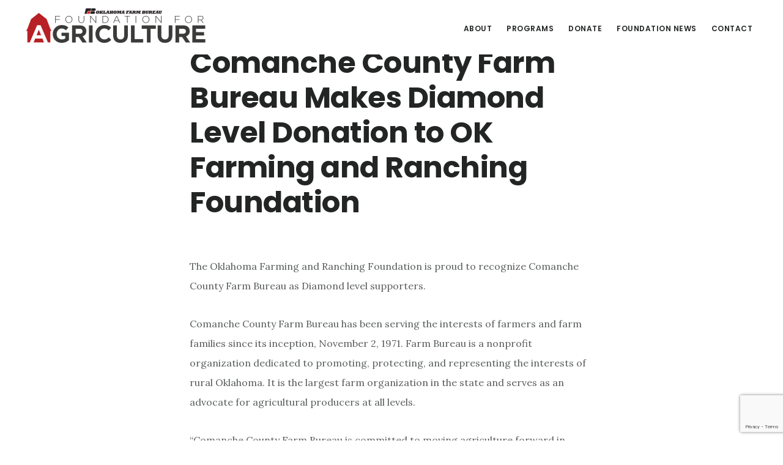

--- FILE ---
content_type: text/html; charset=utf-8
request_url: https://www.google.com/recaptcha/api2/anchor?ar=1&k=6LcKMxggAAAAAIDJE5Mc8HpOAsmM498ESMiIH278&co=aHR0cHM6Ly9va2ZiZm91bmRhdGlvbmZvcmFncmljdWx0dXJlLm9yZzo0NDM.&hl=en&v=9TiwnJFHeuIw_s0wSd3fiKfN&size=invisible&anchor-ms=20000&execute-ms=30000&cb=ws6qxljhvpx9
body_size: 48104
content:
<!DOCTYPE HTML><html dir="ltr" lang="en"><head><meta http-equiv="Content-Type" content="text/html; charset=UTF-8">
<meta http-equiv="X-UA-Compatible" content="IE=edge">
<title>reCAPTCHA</title>
<style type="text/css">
/* cyrillic-ext */
@font-face {
  font-family: 'Roboto';
  font-style: normal;
  font-weight: 400;
  font-stretch: 100%;
  src: url(//fonts.gstatic.com/s/roboto/v48/KFO7CnqEu92Fr1ME7kSn66aGLdTylUAMa3GUBHMdazTgWw.woff2) format('woff2');
  unicode-range: U+0460-052F, U+1C80-1C8A, U+20B4, U+2DE0-2DFF, U+A640-A69F, U+FE2E-FE2F;
}
/* cyrillic */
@font-face {
  font-family: 'Roboto';
  font-style: normal;
  font-weight: 400;
  font-stretch: 100%;
  src: url(//fonts.gstatic.com/s/roboto/v48/KFO7CnqEu92Fr1ME7kSn66aGLdTylUAMa3iUBHMdazTgWw.woff2) format('woff2');
  unicode-range: U+0301, U+0400-045F, U+0490-0491, U+04B0-04B1, U+2116;
}
/* greek-ext */
@font-face {
  font-family: 'Roboto';
  font-style: normal;
  font-weight: 400;
  font-stretch: 100%;
  src: url(//fonts.gstatic.com/s/roboto/v48/KFO7CnqEu92Fr1ME7kSn66aGLdTylUAMa3CUBHMdazTgWw.woff2) format('woff2');
  unicode-range: U+1F00-1FFF;
}
/* greek */
@font-face {
  font-family: 'Roboto';
  font-style: normal;
  font-weight: 400;
  font-stretch: 100%;
  src: url(//fonts.gstatic.com/s/roboto/v48/KFO7CnqEu92Fr1ME7kSn66aGLdTylUAMa3-UBHMdazTgWw.woff2) format('woff2');
  unicode-range: U+0370-0377, U+037A-037F, U+0384-038A, U+038C, U+038E-03A1, U+03A3-03FF;
}
/* math */
@font-face {
  font-family: 'Roboto';
  font-style: normal;
  font-weight: 400;
  font-stretch: 100%;
  src: url(//fonts.gstatic.com/s/roboto/v48/KFO7CnqEu92Fr1ME7kSn66aGLdTylUAMawCUBHMdazTgWw.woff2) format('woff2');
  unicode-range: U+0302-0303, U+0305, U+0307-0308, U+0310, U+0312, U+0315, U+031A, U+0326-0327, U+032C, U+032F-0330, U+0332-0333, U+0338, U+033A, U+0346, U+034D, U+0391-03A1, U+03A3-03A9, U+03B1-03C9, U+03D1, U+03D5-03D6, U+03F0-03F1, U+03F4-03F5, U+2016-2017, U+2034-2038, U+203C, U+2040, U+2043, U+2047, U+2050, U+2057, U+205F, U+2070-2071, U+2074-208E, U+2090-209C, U+20D0-20DC, U+20E1, U+20E5-20EF, U+2100-2112, U+2114-2115, U+2117-2121, U+2123-214F, U+2190, U+2192, U+2194-21AE, U+21B0-21E5, U+21F1-21F2, U+21F4-2211, U+2213-2214, U+2216-22FF, U+2308-230B, U+2310, U+2319, U+231C-2321, U+2336-237A, U+237C, U+2395, U+239B-23B7, U+23D0, U+23DC-23E1, U+2474-2475, U+25AF, U+25B3, U+25B7, U+25BD, U+25C1, U+25CA, U+25CC, U+25FB, U+266D-266F, U+27C0-27FF, U+2900-2AFF, U+2B0E-2B11, U+2B30-2B4C, U+2BFE, U+3030, U+FF5B, U+FF5D, U+1D400-1D7FF, U+1EE00-1EEFF;
}
/* symbols */
@font-face {
  font-family: 'Roboto';
  font-style: normal;
  font-weight: 400;
  font-stretch: 100%;
  src: url(//fonts.gstatic.com/s/roboto/v48/KFO7CnqEu92Fr1ME7kSn66aGLdTylUAMaxKUBHMdazTgWw.woff2) format('woff2');
  unicode-range: U+0001-000C, U+000E-001F, U+007F-009F, U+20DD-20E0, U+20E2-20E4, U+2150-218F, U+2190, U+2192, U+2194-2199, U+21AF, U+21E6-21F0, U+21F3, U+2218-2219, U+2299, U+22C4-22C6, U+2300-243F, U+2440-244A, U+2460-24FF, U+25A0-27BF, U+2800-28FF, U+2921-2922, U+2981, U+29BF, U+29EB, U+2B00-2BFF, U+4DC0-4DFF, U+FFF9-FFFB, U+10140-1018E, U+10190-1019C, U+101A0, U+101D0-101FD, U+102E0-102FB, U+10E60-10E7E, U+1D2C0-1D2D3, U+1D2E0-1D37F, U+1F000-1F0FF, U+1F100-1F1AD, U+1F1E6-1F1FF, U+1F30D-1F30F, U+1F315, U+1F31C, U+1F31E, U+1F320-1F32C, U+1F336, U+1F378, U+1F37D, U+1F382, U+1F393-1F39F, U+1F3A7-1F3A8, U+1F3AC-1F3AF, U+1F3C2, U+1F3C4-1F3C6, U+1F3CA-1F3CE, U+1F3D4-1F3E0, U+1F3ED, U+1F3F1-1F3F3, U+1F3F5-1F3F7, U+1F408, U+1F415, U+1F41F, U+1F426, U+1F43F, U+1F441-1F442, U+1F444, U+1F446-1F449, U+1F44C-1F44E, U+1F453, U+1F46A, U+1F47D, U+1F4A3, U+1F4B0, U+1F4B3, U+1F4B9, U+1F4BB, U+1F4BF, U+1F4C8-1F4CB, U+1F4D6, U+1F4DA, U+1F4DF, U+1F4E3-1F4E6, U+1F4EA-1F4ED, U+1F4F7, U+1F4F9-1F4FB, U+1F4FD-1F4FE, U+1F503, U+1F507-1F50B, U+1F50D, U+1F512-1F513, U+1F53E-1F54A, U+1F54F-1F5FA, U+1F610, U+1F650-1F67F, U+1F687, U+1F68D, U+1F691, U+1F694, U+1F698, U+1F6AD, U+1F6B2, U+1F6B9-1F6BA, U+1F6BC, U+1F6C6-1F6CF, U+1F6D3-1F6D7, U+1F6E0-1F6EA, U+1F6F0-1F6F3, U+1F6F7-1F6FC, U+1F700-1F7FF, U+1F800-1F80B, U+1F810-1F847, U+1F850-1F859, U+1F860-1F887, U+1F890-1F8AD, U+1F8B0-1F8BB, U+1F8C0-1F8C1, U+1F900-1F90B, U+1F93B, U+1F946, U+1F984, U+1F996, U+1F9E9, U+1FA00-1FA6F, U+1FA70-1FA7C, U+1FA80-1FA89, U+1FA8F-1FAC6, U+1FACE-1FADC, U+1FADF-1FAE9, U+1FAF0-1FAF8, U+1FB00-1FBFF;
}
/* vietnamese */
@font-face {
  font-family: 'Roboto';
  font-style: normal;
  font-weight: 400;
  font-stretch: 100%;
  src: url(//fonts.gstatic.com/s/roboto/v48/KFO7CnqEu92Fr1ME7kSn66aGLdTylUAMa3OUBHMdazTgWw.woff2) format('woff2');
  unicode-range: U+0102-0103, U+0110-0111, U+0128-0129, U+0168-0169, U+01A0-01A1, U+01AF-01B0, U+0300-0301, U+0303-0304, U+0308-0309, U+0323, U+0329, U+1EA0-1EF9, U+20AB;
}
/* latin-ext */
@font-face {
  font-family: 'Roboto';
  font-style: normal;
  font-weight: 400;
  font-stretch: 100%;
  src: url(//fonts.gstatic.com/s/roboto/v48/KFO7CnqEu92Fr1ME7kSn66aGLdTylUAMa3KUBHMdazTgWw.woff2) format('woff2');
  unicode-range: U+0100-02BA, U+02BD-02C5, U+02C7-02CC, U+02CE-02D7, U+02DD-02FF, U+0304, U+0308, U+0329, U+1D00-1DBF, U+1E00-1E9F, U+1EF2-1EFF, U+2020, U+20A0-20AB, U+20AD-20C0, U+2113, U+2C60-2C7F, U+A720-A7FF;
}
/* latin */
@font-face {
  font-family: 'Roboto';
  font-style: normal;
  font-weight: 400;
  font-stretch: 100%;
  src: url(//fonts.gstatic.com/s/roboto/v48/KFO7CnqEu92Fr1ME7kSn66aGLdTylUAMa3yUBHMdazQ.woff2) format('woff2');
  unicode-range: U+0000-00FF, U+0131, U+0152-0153, U+02BB-02BC, U+02C6, U+02DA, U+02DC, U+0304, U+0308, U+0329, U+2000-206F, U+20AC, U+2122, U+2191, U+2193, U+2212, U+2215, U+FEFF, U+FFFD;
}
/* cyrillic-ext */
@font-face {
  font-family: 'Roboto';
  font-style: normal;
  font-weight: 500;
  font-stretch: 100%;
  src: url(//fonts.gstatic.com/s/roboto/v48/KFO7CnqEu92Fr1ME7kSn66aGLdTylUAMa3GUBHMdazTgWw.woff2) format('woff2');
  unicode-range: U+0460-052F, U+1C80-1C8A, U+20B4, U+2DE0-2DFF, U+A640-A69F, U+FE2E-FE2F;
}
/* cyrillic */
@font-face {
  font-family: 'Roboto';
  font-style: normal;
  font-weight: 500;
  font-stretch: 100%;
  src: url(//fonts.gstatic.com/s/roboto/v48/KFO7CnqEu92Fr1ME7kSn66aGLdTylUAMa3iUBHMdazTgWw.woff2) format('woff2');
  unicode-range: U+0301, U+0400-045F, U+0490-0491, U+04B0-04B1, U+2116;
}
/* greek-ext */
@font-face {
  font-family: 'Roboto';
  font-style: normal;
  font-weight: 500;
  font-stretch: 100%;
  src: url(//fonts.gstatic.com/s/roboto/v48/KFO7CnqEu92Fr1ME7kSn66aGLdTylUAMa3CUBHMdazTgWw.woff2) format('woff2');
  unicode-range: U+1F00-1FFF;
}
/* greek */
@font-face {
  font-family: 'Roboto';
  font-style: normal;
  font-weight: 500;
  font-stretch: 100%;
  src: url(//fonts.gstatic.com/s/roboto/v48/KFO7CnqEu92Fr1ME7kSn66aGLdTylUAMa3-UBHMdazTgWw.woff2) format('woff2');
  unicode-range: U+0370-0377, U+037A-037F, U+0384-038A, U+038C, U+038E-03A1, U+03A3-03FF;
}
/* math */
@font-face {
  font-family: 'Roboto';
  font-style: normal;
  font-weight: 500;
  font-stretch: 100%;
  src: url(//fonts.gstatic.com/s/roboto/v48/KFO7CnqEu92Fr1ME7kSn66aGLdTylUAMawCUBHMdazTgWw.woff2) format('woff2');
  unicode-range: U+0302-0303, U+0305, U+0307-0308, U+0310, U+0312, U+0315, U+031A, U+0326-0327, U+032C, U+032F-0330, U+0332-0333, U+0338, U+033A, U+0346, U+034D, U+0391-03A1, U+03A3-03A9, U+03B1-03C9, U+03D1, U+03D5-03D6, U+03F0-03F1, U+03F4-03F5, U+2016-2017, U+2034-2038, U+203C, U+2040, U+2043, U+2047, U+2050, U+2057, U+205F, U+2070-2071, U+2074-208E, U+2090-209C, U+20D0-20DC, U+20E1, U+20E5-20EF, U+2100-2112, U+2114-2115, U+2117-2121, U+2123-214F, U+2190, U+2192, U+2194-21AE, U+21B0-21E5, U+21F1-21F2, U+21F4-2211, U+2213-2214, U+2216-22FF, U+2308-230B, U+2310, U+2319, U+231C-2321, U+2336-237A, U+237C, U+2395, U+239B-23B7, U+23D0, U+23DC-23E1, U+2474-2475, U+25AF, U+25B3, U+25B7, U+25BD, U+25C1, U+25CA, U+25CC, U+25FB, U+266D-266F, U+27C0-27FF, U+2900-2AFF, U+2B0E-2B11, U+2B30-2B4C, U+2BFE, U+3030, U+FF5B, U+FF5D, U+1D400-1D7FF, U+1EE00-1EEFF;
}
/* symbols */
@font-face {
  font-family: 'Roboto';
  font-style: normal;
  font-weight: 500;
  font-stretch: 100%;
  src: url(//fonts.gstatic.com/s/roboto/v48/KFO7CnqEu92Fr1ME7kSn66aGLdTylUAMaxKUBHMdazTgWw.woff2) format('woff2');
  unicode-range: U+0001-000C, U+000E-001F, U+007F-009F, U+20DD-20E0, U+20E2-20E4, U+2150-218F, U+2190, U+2192, U+2194-2199, U+21AF, U+21E6-21F0, U+21F3, U+2218-2219, U+2299, U+22C4-22C6, U+2300-243F, U+2440-244A, U+2460-24FF, U+25A0-27BF, U+2800-28FF, U+2921-2922, U+2981, U+29BF, U+29EB, U+2B00-2BFF, U+4DC0-4DFF, U+FFF9-FFFB, U+10140-1018E, U+10190-1019C, U+101A0, U+101D0-101FD, U+102E0-102FB, U+10E60-10E7E, U+1D2C0-1D2D3, U+1D2E0-1D37F, U+1F000-1F0FF, U+1F100-1F1AD, U+1F1E6-1F1FF, U+1F30D-1F30F, U+1F315, U+1F31C, U+1F31E, U+1F320-1F32C, U+1F336, U+1F378, U+1F37D, U+1F382, U+1F393-1F39F, U+1F3A7-1F3A8, U+1F3AC-1F3AF, U+1F3C2, U+1F3C4-1F3C6, U+1F3CA-1F3CE, U+1F3D4-1F3E0, U+1F3ED, U+1F3F1-1F3F3, U+1F3F5-1F3F7, U+1F408, U+1F415, U+1F41F, U+1F426, U+1F43F, U+1F441-1F442, U+1F444, U+1F446-1F449, U+1F44C-1F44E, U+1F453, U+1F46A, U+1F47D, U+1F4A3, U+1F4B0, U+1F4B3, U+1F4B9, U+1F4BB, U+1F4BF, U+1F4C8-1F4CB, U+1F4D6, U+1F4DA, U+1F4DF, U+1F4E3-1F4E6, U+1F4EA-1F4ED, U+1F4F7, U+1F4F9-1F4FB, U+1F4FD-1F4FE, U+1F503, U+1F507-1F50B, U+1F50D, U+1F512-1F513, U+1F53E-1F54A, U+1F54F-1F5FA, U+1F610, U+1F650-1F67F, U+1F687, U+1F68D, U+1F691, U+1F694, U+1F698, U+1F6AD, U+1F6B2, U+1F6B9-1F6BA, U+1F6BC, U+1F6C6-1F6CF, U+1F6D3-1F6D7, U+1F6E0-1F6EA, U+1F6F0-1F6F3, U+1F6F7-1F6FC, U+1F700-1F7FF, U+1F800-1F80B, U+1F810-1F847, U+1F850-1F859, U+1F860-1F887, U+1F890-1F8AD, U+1F8B0-1F8BB, U+1F8C0-1F8C1, U+1F900-1F90B, U+1F93B, U+1F946, U+1F984, U+1F996, U+1F9E9, U+1FA00-1FA6F, U+1FA70-1FA7C, U+1FA80-1FA89, U+1FA8F-1FAC6, U+1FACE-1FADC, U+1FADF-1FAE9, U+1FAF0-1FAF8, U+1FB00-1FBFF;
}
/* vietnamese */
@font-face {
  font-family: 'Roboto';
  font-style: normal;
  font-weight: 500;
  font-stretch: 100%;
  src: url(//fonts.gstatic.com/s/roboto/v48/KFO7CnqEu92Fr1ME7kSn66aGLdTylUAMa3OUBHMdazTgWw.woff2) format('woff2');
  unicode-range: U+0102-0103, U+0110-0111, U+0128-0129, U+0168-0169, U+01A0-01A1, U+01AF-01B0, U+0300-0301, U+0303-0304, U+0308-0309, U+0323, U+0329, U+1EA0-1EF9, U+20AB;
}
/* latin-ext */
@font-face {
  font-family: 'Roboto';
  font-style: normal;
  font-weight: 500;
  font-stretch: 100%;
  src: url(//fonts.gstatic.com/s/roboto/v48/KFO7CnqEu92Fr1ME7kSn66aGLdTylUAMa3KUBHMdazTgWw.woff2) format('woff2');
  unicode-range: U+0100-02BA, U+02BD-02C5, U+02C7-02CC, U+02CE-02D7, U+02DD-02FF, U+0304, U+0308, U+0329, U+1D00-1DBF, U+1E00-1E9F, U+1EF2-1EFF, U+2020, U+20A0-20AB, U+20AD-20C0, U+2113, U+2C60-2C7F, U+A720-A7FF;
}
/* latin */
@font-face {
  font-family: 'Roboto';
  font-style: normal;
  font-weight: 500;
  font-stretch: 100%;
  src: url(//fonts.gstatic.com/s/roboto/v48/KFO7CnqEu92Fr1ME7kSn66aGLdTylUAMa3yUBHMdazQ.woff2) format('woff2');
  unicode-range: U+0000-00FF, U+0131, U+0152-0153, U+02BB-02BC, U+02C6, U+02DA, U+02DC, U+0304, U+0308, U+0329, U+2000-206F, U+20AC, U+2122, U+2191, U+2193, U+2212, U+2215, U+FEFF, U+FFFD;
}
/* cyrillic-ext */
@font-face {
  font-family: 'Roboto';
  font-style: normal;
  font-weight: 900;
  font-stretch: 100%;
  src: url(//fonts.gstatic.com/s/roboto/v48/KFO7CnqEu92Fr1ME7kSn66aGLdTylUAMa3GUBHMdazTgWw.woff2) format('woff2');
  unicode-range: U+0460-052F, U+1C80-1C8A, U+20B4, U+2DE0-2DFF, U+A640-A69F, U+FE2E-FE2F;
}
/* cyrillic */
@font-face {
  font-family: 'Roboto';
  font-style: normal;
  font-weight: 900;
  font-stretch: 100%;
  src: url(//fonts.gstatic.com/s/roboto/v48/KFO7CnqEu92Fr1ME7kSn66aGLdTylUAMa3iUBHMdazTgWw.woff2) format('woff2');
  unicode-range: U+0301, U+0400-045F, U+0490-0491, U+04B0-04B1, U+2116;
}
/* greek-ext */
@font-face {
  font-family: 'Roboto';
  font-style: normal;
  font-weight: 900;
  font-stretch: 100%;
  src: url(//fonts.gstatic.com/s/roboto/v48/KFO7CnqEu92Fr1ME7kSn66aGLdTylUAMa3CUBHMdazTgWw.woff2) format('woff2');
  unicode-range: U+1F00-1FFF;
}
/* greek */
@font-face {
  font-family: 'Roboto';
  font-style: normal;
  font-weight: 900;
  font-stretch: 100%;
  src: url(//fonts.gstatic.com/s/roboto/v48/KFO7CnqEu92Fr1ME7kSn66aGLdTylUAMa3-UBHMdazTgWw.woff2) format('woff2');
  unicode-range: U+0370-0377, U+037A-037F, U+0384-038A, U+038C, U+038E-03A1, U+03A3-03FF;
}
/* math */
@font-face {
  font-family: 'Roboto';
  font-style: normal;
  font-weight: 900;
  font-stretch: 100%;
  src: url(//fonts.gstatic.com/s/roboto/v48/KFO7CnqEu92Fr1ME7kSn66aGLdTylUAMawCUBHMdazTgWw.woff2) format('woff2');
  unicode-range: U+0302-0303, U+0305, U+0307-0308, U+0310, U+0312, U+0315, U+031A, U+0326-0327, U+032C, U+032F-0330, U+0332-0333, U+0338, U+033A, U+0346, U+034D, U+0391-03A1, U+03A3-03A9, U+03B1-03C9, U+03D1, U+03D5-03D6, U+03F0-03F1, U+03F4-03F5, U+2016-2017, U+2034-2038, U+203C, U+2040, U+2043, U+2047, U+2050, U+2057, U+205F, U+2070-2071, U+2074-208E, U+2090-209C, U+20D0-20DC, U+20E1, U+20E5-20EF, U+2100-2112, U+2114-2115, U+2117-2121, U+2123-214F, U+2190, U+2192, U+2194-21AE, U+21B0-21E5, U+21F1-21F2, U+21F4-2211, U+2213-2214, U+2216-22FF, U+2308-230B, U+2310, U+2319, U+231C-2321, U+2336-237A, U+237C, U+2395, U+239B-23B7, U+23D0, U+23DC-23E1, U+2474-2475, U+25AF, U+25B3, U+25B7, U+25BD, U+25C1, U+25CA, U+25CC, U+25FB, U+266D-266F, U+27C0-27FF, U+2900-2AFF, U+2B0E-2B11, U+2B30-2B4C, U+2BFE, U+3030, U+FF5B, U+FF5D, U+1D400-1D7FF, U+1EE00-1EEFF;
}
/* symbols */
@font-face {
  font-family: 'Roboto';
  font-style: normal;
  font-weight: 900;
  font-stretch: 100%;
  src: url(//fonts.gstatic.com/s/roboto/v48/KFO7CnqEu92Fr1ME7kSn66aGLdTylUAMaxKUBHMdazTgWw.woff2) format('woff2');
  unicode-range: U+0001-000C, U+000E-001F, U+007F-009F, U+20DD-20E0, U+20E2-20E4, U+2150-218F, U+2190, U+2192, U+2194-2199, U+21AF, U+21E6-21F0, U+21F3, U+2218-2219, U+2299, U+22C4-22C6, U+2300-243F, U+2440-244A, U+2460-24FF, U+25A0-27BF, U+2800-28FF, U+2921-2922, U+2981, U+29BF, U+29EB, U+2B00-2BFF, U+4DC0-4DFF, U+FFF9-FFFB, U+10140-1018E, U+10190-1019C, U+101A0, U+101D0-101FD, U+102E0-102FB, U+10E60-10E7E, U+1D2C0-1D2D3, U+1D2E0-1D37F, U+1F000-1F0FF, U+1F100-1F1AD, U+1F1E6-1F1FF, U+1F30D-1F30F, U+1F315, U+1F31C, U+1F31E, U+1F320-1F32C, U+1F336, U+1F378, U+1F37D, U+1F382, U+1F393-1F39F, U+1F3A7-1F3A8, U+1F3AC-1F3AF, U+1F3C2, U+1F3C4-1F3C6, U+1F3CA-1F3CE, U+1F3D4-1F3E0, U+1F3ED, U+1F3F1-1F3F3, U+1F3F5-1F3F7, U+1F408, U+1F415, U+1F41F, U+1F426, U+1F43F, U+1F441-1F442, U+1F444, U+1F446-1F449, U+1F44C-1F44E, U+1F453, U+1F46A, U+1F47D, U+1F4A3, U+1F4B0, U+1F4B3, U+1F4B9, U+1F4BB, U+1F4BF, U+1F4C8-1F4CB, U+1F4D6, U+1F4DA, U+1F4DF, U+1F4E3-1F4E6, U+1F4EA-1F4ED, U+1F4F7, U+1F4F9-1F4FB, U+1F4FD-1F4FE, U+1F503, U+1F507-1F50B, U+1F50D, U+1F512-1F513, U+1F53E-1F54A, U+1F54F-1F5FA, U+1F610, U+1F650-1F67F, U+1F687, U+1F68D, U+1F691, U+1F694, U+1F698, U+1F6AD, U+1F6B2, U+1F6B9-1F6BA, U+1F6BC, U+1F6C6-1F6CF, U+1F6D3-1F6D7, U+1F6E0-1F6EA, U+1F6F0-1F6F3, U+1F6F7-1F6FC, U+1F700-1F7FF, U+1F800-1F80B, U+1F810-1F847, U+1F850-1F859, U+1F860-1F887, U+1F890-1F8AD, U+1F8B0-1F8BB, U+1F8C0-1F8C1, U+1F900-1F90B, U+1F93B, U+1F946, U+1F984, U+1F996, U+1F9E9, U+1FA00-1FA6F, U+1FA70-1FA7C, U+1FA80-1FA89, U+1FA8F-1FAC6, U+1FACE-1FADC, U+1FADF-1FAE9, U+1FAF0-1FAF8, U+1FB00-1FBFF;
}
/* vietnamese */
@font-face {
  font-family: 'Roboto';
  font-style: normal;
  font-weight: 900;
  font-stretch: 100%;
  src: url(//fonts.gstatic.com/s/roboto/v48/KFO7CnqEu92Fr1ME7kSn66aGLdTylUAMa3OUBHMdazTgWw.woff2) format('woff2');
  unicode-range: U+0102-0103, U+0110-0111, U+0128-0129, U+0168-0169, U+01A0-01A1, U+01AF-01B0, U+0300-0301, U+0303-0304, U+0308-0309, U+0323, U+0329, U+1EA0-1EF9, U+20AB;
}
/* latin-ext */
@font-face {
  font-family: 'Roboto';
  font-style: normal;
  font-weight: 900;
  font-stretch: 100%;
  src: url(//fonts.gstatic.com/s/roboto/v48/KFO7CnqEu92Fr1ME7kSn66aGLdTylUAMa3KUBHMdazTgWw.woff2) format('woff2');
  unicode-range: U+0100-02BA, U+02BD-02C5, U+02C7-02CC, U+02CE-02D7, U+02DD-02FF, U+0304, U+0308, U+0329, U+1D00-1DBF, U+1E00-1E9F, U+1EF2-1EFF, U+2020, U+20A0-20AB, U+20AD-20C0, U+2113, U+2C60-2C7F, U+A720-A7FF;
}
/* latin */
@font-face {
  font-family: 'Roboto';
  font-style: normal;
  font-weight: 900;
  font-stretch: 100%;
  src: url(//fonts.gstatic.com/s/roboto/v48/KFO7CnqEu92Fr1ME7kSn66aGLdTylUAMa3yUBHMdazQ.woff2) format('woff2');
  unicode-range: U+0000-00FF, U+0131, U+0152-0153, U+02BB-02BC, U+02C6, U+02DA, U+02DC, U+0304, U+0308, U+0329, U+2000-206F, U+20AC, U+2122, U+2191, U+2193, U+2212, U+2215, U+FEFF, U+FFFD;
}

</style>
<link rel="stylesheet" type="text/css" href="https://www.gstatic.com/recaptcha/releases/9TiwnJFHeuIw_s0wSd3fiKfN/styles__ltr.css">
<script nonce="n1G7ImRqXsQpGWaiSM6CjQ" type="text/javascript">window['__recaptcha_api'] = 'https://www.google.com/recaptcha/api2/';</script>
<script type="text/javascript" src="https://www.gstatic.com/recaptcha/releases/9TiwnJFHeuIw_s0wSd3fiKfN/recaptcha__en.js" nonce="n1G7ImRqXsQpGWaiSM6CjQ">
      
    </script></head>
<body><div id="rc-anchor-alert" class="rc-anchor-alert"></div>
<input type="hidden" id="recaptcha-token" value="[base64]">
<script type="text/javascript" nonce="n1G7ImRqXsQpGWaiSM6CjQ">
      recaptcha.anchor.Main.init("[\x22ainput\x22,[\x22bgdata\x22,\x22\x22,\[base64]/[base64]/[base64]/[base64]/[base64]/[base64]/[base64]/[base64]/[base64]/[base64]\\u003d\x22,\[base64]\x22,\x22SMK2w5TDs1tIw6J1QMO5w50MQsKwKiBSw54GasO7KggJw7ctw7hjwpVlczJiOAbDqcOidhzChS0Gw7nDhcKew4XDq07Dl13CmcK3w7I0w53DjFBQHMOvw7sgw4bCmzfDgATDhsOUw6rCmRvCt8ONwoPDrVzDo8O5wr/CrcKgwqPDu3g8QMOaw7QEw6XCtMOmcHXCosOtfGDDvibDpwAiwpPDrADDvHzDscKOHk/CmMKHw5FQeMKMGT0xIQTDgGsowqxjCgfDjX/[base64]/wojDj3crM17DlF7DiMKSw4XDpjwVw6vChsOUHcOOMEsWw7rCkG0MwppyQMO/wpTCsH3Cl8KQwoNPOsOMw5HCliDDrTLDiMKvEzRpwr0DK2djRsKAwr0WNz7CkMO2wpQmw4DDqcKWKh88wqZ/wovDtMKSbgJSZsKXMH5kwrgfwr3Ds00rJ8Kww74YAG9BCFVoIksrw7shbcOQC8OqTQnCmMOIeE/Dv0LCrcKHX8OOJ0cheMOsw7xWfsOFSCnDncOVH8KHw4NewrYZGnfDuMOcUsKydl7Cp8Kvw64Sw5MEw7TCiMO/[base64]/DlcKrNcKyTsKbwrFGwprCgk41woEBXm3DuEkKw40DDGTCu8OJdg1PUEfDh8OWehbDkxDDiyZWZFFOwr/Ds0jDgmx8wrTChRRmwrscwpEdKMOXw7hGI0LDvcKzw7lmOzEqPcO0w5vDglM9BBPDrDzCg8OswoRzw5jDizvDkcO5AcOBwqHCrcK7w4lZw7Fow4vDtMOywotwwpdBwoTChMKbNsONZsKuEFYZE8OFw7TCucO8H8Kcw7PCqH/DhcKZVjDDhcOwUz0iwo16SsOBcsOnFcO8AMK5wo/DmwJFwoBJw6gjwpslw6XCnsKEw4nDunzDvVPDu0tjScOtasO2wqdFw73DigrCpsOhfcOlw74uV2YSw7o9wqgrQMKuw5orGw8vw4vCkVAUQ8O0V1PDmgl0wqxkXxbCnMKMf8O1wqbClXA5w4bDtsKNdg/Ds1VRw79BQsKfWcO/VAtpWcKVw6fDvcOeHCF/JTIcwpPDq2/Clh/DmMOsNWgCK8OUQsOTwrZBdMOyw5vCuS/DkADCiDfCpF1dwpVib113wr3Ck8KVdjrDg8K+w6bCo0B9wpJiw6/DrBPCr8KgCMKRworDt8Kfw5DCt13DtMOxwphVFQ3CjMKvwqXCiysVw4pZFyDDij9qXMOPw4zDrXhdw6VvClHDu8O/[base64]/X8KJwoHCkRFFw5zCtgHCqcO/wrDDvjHDtcKBLsKrw57CmRXDoMO/wr7CtnrCnw9QwrQ/wrEpEn7ClcOEw4nDv8OGe8OaMw/CnMO6dhIMw7Y4HDvDqQnCt0czOcOAUXbDh3DCm8KEwrnCtsKXU2gVwo/DncKJwqosw4gqw5nDpDLCuMKKw7dLw6BLw5RHwrpdL8KzOmrDtsOQwr3DkMO+FsK7w77Dv18EWsO2U1rDhUdKcsKrDMO9w7ByTlJ+wq0PwqjCusOIeVPDi8KyOMOYAsOuw6fCrwdZYsKfwolHK3XChxnCrBzDosKzwr14PDjCpsKcwrrDmAxvV8O4w4/[base64]/fsOUOcKiacOyKS7DgyRtw6BFwrjDqAZgwqvCkcKCwrnDuzMFD8Odw78kEWIxw4k4w5BaCsOaYcKMw5TDmD8beMKbI27CgDY/w41QHH/Ct8O1wpYKw7PCusKKDVYHwrJFZBp0wpRwFcOowqJDSMO5wqDCrRpIwpjDi8O6w7UkVDNgH8OlUippwr10NcKuw5fCu8OVw5cEwrLCmmtUwrZAwoBmbA8eE8O8FFrDjhzCm8OFw7kVw4Vxw71ue3haQMKjcR/[base64]/DjMKsw7YPwpPDggx1KEjCm8OIw6oCccKPw5/Ch8KLw4jCt0kTwpRVGRghGikHw5xrw4piw65lEMKTPcOew4PDmEBLB8OIw5bDlMOmZVBpw4DCo3LDphbDu0DDoMKPJxdjNcOcYMO9w4Fnw5bCn3jChsOIw7/CjsKAw5MJIHIbccOhYA/Cq8OiISgvw4ALwozDhMKEw6fCqcO1w4TCiSR6w7LCtMOjwpNZwrTDtAdywqXDnsKxwpNawqshUsK1BcO7wrLClWIjHjVxwpXCgcKewonCsw7Dsk/Dg3fChnvClkvDiUccw6UURALDtsKfw7jCr8O9wp0mE27Cm8Kew5vCpl5NGcORw4vCkTgDwqUpBw8Jw58Ie0rDhFhuw6wcAHpFwq/Co10two5NKsKLVUTCvk3Ch8OzwqLDjcKRKsOuwo1lwqXDoMKwwqdQdsO6wqbCvMONRcKzeh3Dm8O+PAfDv2ZpK8KAwpnClsKfecKXS8OBwrLCvX7CuDTDlRvCvxjCq8OYMDIjw4V0w4/DvcK8OmjDp3HCiS49w6fCusOPF8KZwoY/[base64]/CuyHCvU3CsQHDrMKYw4PCicOmTMK4YDvDrnpqw61JTMOfw6Y2wqgnFcOeIT7DsMKUbMKrw5bDiMKCW2U2BsOuwqrDrWFQw5XCll3CqcKsJ8KYOg/DhV/DkX/Ct8OzJlfDgDUfwpVWKl1NBcOew6pqHsKBw7DCvm7Cq2DDvcKyw5zDjjVxw7XDogx/acOEwojDsHfCrSBzw5LCswQxwofCscKbZcKIQsKqw4LCq3xTcwzDiHlHwpxHVwTDmzpPwrfCrMK+UTgRwqZnw6lwwoNQwqkALsOqAsOrwox6wqUUfGjDhCM7I8O7wrHCrz5Jw4QDwqDDkMKhPsKlCsOvD0gPw54YwqrCgcOKUMK6Ji9bd8OKABXDslDDkU/DiMKsc8OSw79yJ8O0w6/Dsl4Gw6vDtcOxdMK/w43CohvDrHZhwowfw4cHwoVtwpoew59UFcKRVMK6wqbDuMOBfMO2IDvDoVQuTMKywofDiMOTw4Z2c8OeF8OowrjDhsOgKGF6wojCkRPDsMOjLMOPwo/CvDzCiR1NQ8OyFSJxPcOpw79Ww5lEwoLCtcONOyh6w6PChSjDpsKlLjlywqfCmwHDkMOFwqzCrE/CpCU8Fn/[base64]/DhMOOZ2PCvhrDucKywqrCvsKjGVPCo3jDqHzCusKmR2/DvkBaOU3DqW8iw5HDhsK2bUjCuWEWw7fCo8ObwrDCq8KUO2VOaVQPXMK4w6BkH8OcQm9jw6MNw7zCpwrDgMOaw48MaFhnwqUmwpVWw6/DlUjDq8O7w6Y1woEuw6fDtW51ElHDtgfCkkF9HCsQVsKowqE0EMOUwrjClcK4FcO2w7jCt8OfPyx+PwfDi8OLw68zezrDnUUuDCoeXMO2Ij/CkcKGwqQDXhsackvDgsKhAMKKMsK3wpDDtcOQH03DlkDDmEYfw6nDjMKBWH/CjnFaeU/DtRMEw4sKEMODBBXDvT3DkcKVWEYGEFbCuikNw50DRgAMwodjw64zYWrDi8ODwp/Cr2UadcKBE8KraMOMCGIMR8OwA8KOwoV/[base64]/McKMwpPDg8OBe8OpSMODbcKRU29UWksmw5TDhcOhPkZBw7PDvUTCk8OQw6fCq0jChEpGw5RfwrN4C8K3wr/ChFR2w47Cg0HCpsKKdcOMw7B9S8Kxcgw+EsKKw7c/[base64]/QzBpIBHCt8OrY8Kkwoc6b8KiwpjCvi3CtMK6AcOZGGHDjA0dworCuiXDjzMJd8K2woXDsyfDvMOcf8KdeFhDWsOiw5hxLBTCqxzDt3phMsOqA8OEwrTCvQDDp8O8HybCtDvDn0g8SsKpwrzCsj7DnwjChFzDvl/Dsl/DqBx0I2bCmcKdNcKqwojCosOdFAIFw7fCicOnwq5pCUs5NsOVwoU7OMOXw41Aw4jCksKmBGItwoHCnT4ow6rDswZXwoEnw4pbKV3CscOLw57ChcKhUzXCtETDosKxFcOTwpM6emHDk0jDrEgGbcOkw6h6aMKmNA7Crk/[base64]/DsxHCrh3Cl8O1EyQ+w5/DrcOswq/Co8O7w78Dw68Qw4cqwqdfwrAWw5rDoMKpwqs5wpBfXDbCnsOzwqFFwrZ5w4hVYsOXFMK7w63CrcOPw6gzHXfDtcOWw7HChWXDs8KlwrDCjsOVwrd6TMOCZcOwcsOfcsKQwqI5bsOPKB1Sw5bCmQ8dw50Zw5/[base64]/[base64]/wqMyw6/CrcOiHsKFJsOhGg9KwqVSVcOPVFMYwrXDjzDDn3RBwr5EHD/DvMKZFnZxDUDDrcOiwrV4KMKmw7/Dm8Oew7zCkEAdUHzCusKawpDDp1YawovDgsOJwpQqwq3DqcKjwpLCvcK1bRIPwqbChnPDk3wawqfCq8K3wohgLMK8w4V4JMKFwosoK8KHwrPCjcKiZcOiRcKvw4jDnk/DocKdwqsYZsOXPMKydsODw5HCicKDF8OwQyTDoSYAw5xfw6DDhMO+I8OqMMOBO8OYOywIVyfCpx/Co8KxVi9Ow4UEw7XDrVddGwLDqRtcPMOrMMO8w5rDvMOMw47CojTCnCnDnG9Bw6/CkAXClsO4wqjDmg/DlcK6woJYw6Zqw5oBw6QUCiXCqgLDpFsgw5PCpyVDCcOgwoMhwoxNV8KAwqbCsMOlPMKvwpjDhxfCrBbCtwTDucKNIx0wwoctGnQIwofCoUcbGVjClcKjVcOUI1PDn8KHecORfMOjfmLDvSfDvsOYaUoLY8OQdcKEwqjDsH7DnU4VwqvDhsOzIsO6wpfCq0DDlMORw4/Ct8KeBsOewoHDoF5tw4J2acKHwpPDh19OYHbDmy9FwqzCs8O9dsODw6rDscKoGsKBw7xhcsOsQ8K0JMKQBVFjwoxvwrQ6w5ZzwpnDhHN1wrpXaULCq015wqLDq8OSGyBPZllZeybDlsOQwp/DuSxcw7olQVBSQXVWwoJ+ZQcZYlgPAULDlDdDw6/Dig7CjMKdw6jCjyBOC01nwq7DhXjCqsOpw7Fmw7xbwqbDlsKEwoAEWQPCnMKZwqEkwpxMwp3CssKAw4zDvW9LVRNww6lQOHA5BCLDpcK+woV1SmtOUEc5w77DiE/DslLDgzDCuRHDrsK2WC8Mw4jDqgtZw4XCl8OgIi7Dn8OFWMKbwpN3aMKZw4ZqMBbDgErDs03Cl2ZZwpYiw6I1U8Oyw4IdwrACHAMGwrLCsCjDg1VuwrxLem/[base64]/Dl1bCjsK6DifDgMKtw7zCpUDDncOewoLCr05mw5HChsO+NxJswqM6w6sqKyrDlnt9BMOdwr5CwpHDtjVpw4l1J8OBCsKBw6HCk8ObwpDCsmlmwo56wqLCqMOew4TDrmzDt8OiEcOvwoDCsShqDxI5VCfChMK0wotBwp9fw6sVM8KbBMKCwo3DuRXCuS0jw5FtOk/DpsKuwqtuemZvIcKHwrcXYMOFbBZ4wq8QwqMiIAHCjsKSw4rCp8OaHzp2w4bDisK4wr7DqQDDgknCvSzCmsOzwpYHw4AUw47Cog/Dn2tewqkDRHPDj8KXZEPDtcKJbQ3DrcO7UcKCCivDvsKow6TDnVY9HcO9w4nCoBgSw6RDwqrDrDkgw44qEHhuSsOnwpICw4U7w60GEllNw7oGwptFaUszNcOiw4fDmmRGw6pBUQ5MbGzDksKIw51UacO3dcOqI8O9JcK/wojCiTl0w4/CgMKVK8Kuw7xNCsOObBtQBU5Iwrs3wopaOcOGLlbDs15VJMO/wqjDhMKMw6UpLAXDhsOCUk1PDMK1wrvCqMO3w6XDpcOCwofDncOww6PDn3pxacK7wr07ZAonw4nDoiPDocOyw7nDssOrSMOhwr7CkMO5wpvDlypnwoQnXcO6woVbwqpsw7bDssOhFGnCk3rCtjdawrQJDMOpwrvDgMKkZ8Ofw4/DjcKYw7RzSSPDhcK9wo3ChsKJYlrDvVZ9wpHDqxsPw5vCrl/Do1hVUFh/UsOyJ0YgeFHDuEbCk8Kmwq/ClcO0IGPCtknClT0yDCrCocO0w5Viw5J5wpp2wq8wQBXClzzDtsO0RMO7C8KYRx09wrLCjnYLw4PChTDCisKcSsKiQQ/CgMO5wprDksKQw5gtwovClsKcwp3Cji9Swqp5akfClsKdwpfCgsK8XSE+FRkbwo8LaMKnwqdiD8KOwqzDlcOSw6HDn8KhwoFhw4jDlMOGw71Xw6xWwqHCjS4wCsKEZ2Mxwr/DgcOJwrN8w7law6bCvAgOWcO+BcOdM0kWA25ECFgXZiHCqTTDhhHCgsKiwrkKwrHDvsOjeEYdfwdjwo15OsK7w7DDs8OcwqYqX8KwwqpzSMKOwpgeKsOEMnXCp8K0VjvCuMObMUR8LsOEw6ZZcwZ0cXHClsK3cEINcQ/CtUNrw4XDsCZFwqXCvB/DgD9nw4vCkcKnZxvCgcK3WcKKw7JCaMOhwqEmw6lBwpnDm8OvwoosfhTDncKdAlcUw5TCgCtqZsO+GEHCnHwhPBHDscOYagfCssOvw5AMwp/Du8OeB8O/ViDDh8OoAFlzH0U+bMKOHiMUw7RcLcOPwqbCsFd7DV3CsxjCqzELVMKswqRcZ3oqbhnDlcOpw7IeMcOyeMO8O0REw5JQwpbCmDXCg8KFw5zDnMKCw6bDhjhDwqvCuVEUwqLDocK1W8KFw5DCuMOCeUzDqcKFY8KVN8KPw7x+J8OwQkDDtsKaJS/[base64]/aTLDqcKjwpTDgMK4wrvCulRhXsKkw7jCnCwywojDg8OXFMOsw4zCi8OIblZjw4vCqyEhw7vCiMKsXSpLf8OFFQ7DocO5w4rDoTtFa8OIDHnDosKfYAk/HMOFaXBow6vCp3oqw4NtMUPDtMK/wq3CucOtw63DpcKnUMOMw5DCqsKwT8OUw6PDg8Kawr7DiXopO8KWwqjDtcKWw54YS2cfdsKPwp7DkgZ/wrdPw6bDkWNBwo/DpXnClsKZw7HDssOrwrzCl8OeTcOvHMO0fMOaw4sOwp81w44pw4PCvcONwpFyJcKpWkvCjCXCkETDicKcwprCh3jCsMK1bCZwewfCjD/DlMOrAsKFRlXCl8KVKVcHd8O+dGTCqsKbdMOxw7JCfUAuw73DicKBwpHDpg80wrrCtcKlMcKMfcO9YzfDo11zdwzDu0HCvy7DoSsUwpBrEsONw5F5IsOPdsKVB8O/wqV5OTLDo8OHw41YIsOvwrNMwo/CnDd9w4DCvxJJfXF3OQLDi8KXw6NnwqvDisOJw71Xw6vDh2YIw7khYsKiScOwRsKewr7Cj8KbFjjDlkFTwrIpwqYKwrIfw4YME8OFw7/CsBYUDcOVK2rDnsKOClnCqnZiYRPDuDXDoRvDuMKkwps/wrFoDyHDjBcuwrnCnsOBw6lEZsKUX03DoC3DrcKkw7IZc8OXw7p7W8OgwrDCkcKvw6bCocKgwoNVw6gzWcOSwptSwpbCpgNsQsO8w5XCkyJYwrfCosOaBFUew6p6wprCncK8w4gJG8Kww6kFw7/CsMKNOsKSH8Ksw4lIOUXClsOIwo47OwnDojbCnz8MwpnCp2Iew5LClsOXDMKvNhEnwpjDmcKRKWXDscKAGjjDi3HCsm/Do3gUAcOJQMKFGcODw5V2wq4Jwr/Dj8KIwo3Cgx/CocOUwpJHw7rDvVnDl3JOaxU+ARvCkcKYw580BsOnwqQNwq4RwoQKccK/wrPCvcOochEvI8OLwo9+w5LCjhVjMMOrQmrCn8O3BcKyVMOww69lw7hkZ8OdG8KZHcOYw4DDhsOxw7TCgMOwLBLCjcOrwrg/w4XDlVFtwpBawo7DjjcqwqjCoVdZwoPDvMKTLhEVGMK0w6NDNF3Dq0zDncKfwqc2wqzCv1XDisK5w5tNV14Lw50vw7bCgsKfcMKNwqbDjsKYw5oUw5nCosOawps6JsKjwr8Qw7vCiBk5PgkDw7LDo3Yhw6nCsMK4KsKXwopvIsOvX8ODwro0wrrDnsOCwqLDmB/[base64]/Djl3CicOew4zDvsKBw7LCgXbDhcOBwq81VcKyYcKWc2sRw7d8w6wbYlgsBsOOWQXDkhvCl8OaQCTCtDfDs0QKAMOxwqnCjcOaw49Rwr8ow5prfMOXUcKcF8K6wqQCQcKwwpU6CgHCncKdasKewpPCncOkHMKXOC/Cgk1Nw6JMdT7CmA4aOMKkwo/Dqn/[base64]/ClsKJZsOdw7zDvGN8QMKqw7TDm8KtVTjDhsOlAcOZw6jDjsKtH8ObUMOXwrXDkXAyw5clwrfDrE8WVcKDZytzw6jCuCPDusOQIMKOHsOpw7PDhMKIesKxwrnDp8OBwqNmVGtawqjCusK0w4JKTcOEXcOgwpJFWMK/wqdJw7jClMKzdsO1w7rCs8KkKmbDrDnDl8K2wrfCm8KHY3tEFMOnBcO9wpI1w5ccFxMkVhFywq/CrGzCusKpZBTDh0nDhF48VSXDgy8ZNsKCScOzJU7DrH3DhcKgwqNbwr0GBBjCvsOpw4oHX2nCphfDrX95JsKsw5TDlQhHw4DChsOLGUE5w53Cq8O8bkjCrkJUw4EaV8OTaMKRw67Dkl7DrcKCwr/[base64]/CgTPCosKkw5JMwpTDnMKXaMKowqo9GyV6wpPCj8KmWB5rA8O+fMOVC2fCmcO+wo9YS8KhGzAWwqvDusOzTsO4w7DCsmvCmmhsbxUjdXDDlcKGwojCsFpAYsOnQcOPw6/DqcKOJsO3w6sAGcOPwrkewrVKwrHCusKeAcKxw4bDmcOpW8O1w7fDrcOew6HDmHXDgyc9w7tmEcKhwqLDhMKtT8K+w5/Do8OzJwclw6rDscOSEMKQRMKSwpYResOPIsK8w692bcK0UhBfwrjChMKYDDFXVsKNwo3DuhVgajPCnMKLOMOCWFFSWnfDrMKyByRGUUMzVcKmXl3Dm8ObUsKAKsOOwr7ChcOjXRfChHVBw4fDpcOGwq/[base64]/w54hYMOrw64aXcORJcOHw6bDqh3DkcO3w4nCkwN5woLDryfCusKbaMO1w7nCjh46w504AsKbw65wXRbCoWlqMMORwr/Du8KPw6HCrAkpwoMtCHbDvBPCnjfDkMOuflg1w7bCjMOSw5nDisKjwpXCp8OLCTzCssKtw6zCqUhQw7/DlkzDu8K3JsKSwrjDncOyJj7DsV/[base64]/DlsOZLEhWw7UpZcOtwrABw6LCp3rDnmXCiSBjw5rCoFAqw6VqDxTCkXnDg8KgNMO7ZG0KecKWOMOCI0HCtTTCt8KDJQ/DjcOzw7vCpTNYA8OTMMOnwrM1acOawqzCrEwSwp3CqMOcYmDDqA7Ct8OQw5PCiy3CkRY9ZMKXEQrDhWDCr8Oxw5UbaMKNYwNmHcKlw7XDh3LDucKAWMOnw6jDtcKkwqIaARTClBzCojgPw4wGwrjDksKmwr7CosKOw5vCuwBof8OpclJ0M1/DjXx7woPDnWvDs1fDnsOuw7d0w7k8b8KQYsO0H8KHw7NAHxjDvsKswpZwaMKhBBXCisOrw77DnsOVVBHDpTUBc8KHw6jCmUHCqkPChSDCj8K+NsOuw517JsOBUy8UKMKVw5TDlsKAwr5KTmDDhsOOw47CpX3DpTHCk2o6IMKjUMOAwp/DpcO4wobDkXDDhcKVHMO5PVnDtMOHwoBpHD/[base64]/wq0kw73DlsOsDiRNw5tOZhnDtMK7R8KNwrPCn8K/[base64]/CmMK7FcKYwr4SfcKHUcKLfcKWRl9EE8ORJFd+HBrCuwHCpycwAcK8w6zDpsOUwrULN2/Ck1omwonDsivCtWZUwojDuMKMPSrDo3LDs8OlBkbCjXnCq8OwbcOzQcKWwo7Dv8OFwqxqw5XCtcObLy/CuwbDnmzCtRRPw6PDtnYMdlIBPcOPRMKXwobDusKuIcKdwqEUHMKpwqTDlsOYwpTDhcKyw4DDszfCkgvDq2xxIA/DlCXCkhDCucOeIcK2WEMhMELDgMOXM3XDq8Ouw6fCj8O0CDlxwpvDtgrDi8KMw4N6w5YWAsKSJsKQfsKzGQvChFvDuMOeOll9w4t6wrlowrHDp1YfTlEqWcObw5xeaRXCnsODQ8KkSMK5w6htw5XDtBXDmU/[base64]/DhsOPw4LDjX1zK1Uow4DDoVvDg3kyGBhvQMKew4I4K8Oww6jDsAUKKsOswqbCqsK+Q8O5G8OvwqQbc8OgKUk2VMOCw7jCmMKFwoNOw7czT1rClSfCvMKOw4nDi8ORAQV3VXQGNW3DrU3CgB/Dnwx8wqTChnzCngrDj8KFw4c+wohdKHFQLcOzw5bDiBsGwr3CiQZ7wp7CpWUGw50yw79ww5oAwqPChsOCI8Oqw49FV3dtw6PCnHvCrcKTbnQRwpvCljwBMcK5Pw84EjdtEMOXw6HDkcKqUMObwoDDk0DCmDHCsCRww7TCiyHCmznDhsORY2h/wqvDpjrDhCzCqcKMdjwtWsKuw7JSJQbDmcKgwpLCq8OKasO1wrIfTCYWbwLCpwrCnMOJDcKzUnrCrk4IcMODwrxLw7Q5worCvcOywrDChMONK8OiTC/Do8OKwrfCrXRNwpUUE8KJw79RQcOLLmPDtnLCkigcA8KXXFDDgcKUwp7CjzTDtSTCisKjaz9BwpjCvA7CmVLCiCJwMMKoRcO1AWLDhMKewrDDisK/ZQDCvUExG8OnPsOnwq9Ew5DCs8OfMMK9w43Dlw/DuBvDkEFTVMKtfxN1w5PCpVkTEsOBwrbCkF7DuA8QwrFaw7siBW3Ci0DCo23DjQ/DiXLDiSXCpsOSwo8Sw458w7rCiW9mwqhbw6vCrHDDuMKuw77Do8KyeMOqw744OAxwwrTDj8KCw58qw6LCvMK6NxHDilTDh0nCgMOdScONw5tlw61Rwptzw4QNw7gUw6DDisKac8OlwrbDhMKRYcKPY8O4G8KZDcOgw67CiX0Vw7puwpIgwo/Ck1/DoV7CgzvDiWnCnCrChzQaX1kXwobCjTbDh8KxJSgAMinCv8K+ZA3DlzvDlwDCkcOIw6/[base64]/CixDDuyd3wqHDhCJDFjo9woQswp/[base64]/[base64]/CpMORwqZOcMKrJcK8c8KwKMKvwqpiwr7DpzMnwpkcw5fCgA4ZwofCrE9GwpTDmnlYVsKPwrh8w4/Dn1bCnBwOwrvCh8O6w6vCm8Kbw7EAGndgYULCsCVQZMK4RV7DqcKAfQNvZsOZwoUCDysQL8Ouw6bDnxLDu8O2QMO7aMKANMKyw4MtViYyXSc1bl5IwoDDrwEDDzxOw4h1w5UXw6LDhSZ7bGRPbU/DhcKAw6R6bCM4HMKcwrvDhhLDssO7FEDDjhF8CRN/wqPCrgoZwpcXWlbCgMOTwoXCtEDChDTCkCQbwrLChcKpw4YQwq1iWWnCs8K+w4LDkcOmXMOcK8Ozwrtiw7Iech/DgcKvwqnCrSY8c1jCsMO9T8KEwqJWwq3CiRdEVsO2Y8KsbmPCkEgOPFDDpF7CpcOtw4YuYsKTB8K4w7tLRMKaesOnwrzCkWXCr8Kuw4gBUcK2UDccecOjw6fDosK8w7HDglILw7xhw4jDnH4AB290w6/Dhn/[base64]/DoXVbwrfCtsOXw4BRPsOcwr3DtUAjIMKzDTnCnGfCtVgxwoXCtMK4KERtw4/CkxPCg8O5J8KNw7ROwrlNw54lDMO5RsK+wonDq8KKSHNsw7DDpsKhw4A+TcK8w43DjAvCqsOyw4Q0wpHDvcOPwqnCqMO+w5LDnsKpwpRyw5PDq8K/[base64]/[base64]/w6MKwrxwHFnDlcKfwofDrHnDgMO8YsKsw5jCmsKvT8KzP8OCaQfDsMKaSnLDkcKPE8OYaXrCocObZ8OawogNfcOew5vCtXkowpUYZGgXwrDDqj7Dm8Obw6LCnsKvMABtw6PCh8Ouwr/[base64]/DjsKsdXgJWBobOwHCrsOnGsO7woR2OsKBw54ZAnzCvQPCqn7CnWXCnsOtTg/DjcO5GcKpw40PacKILj3CmMKLBiEWfMKIZi5yw6hzWMKSUSXDkcOSwoDDhAd3esOVR1EfwqsXwqHDjsOWIsKecsOtwrliwqLDhsKXw4/DmCRGCsOqwrwZwprDiFV3w4jDrwXDqcKOwpAfw4rDgBbDsTVRw5t6UsK0w7/[base64]/DlUHCpELCtsKVSR1qw6F9w6luw4XDjsKGSWM+wq/CgMKow7jDosKtwp/Dq8KnV37ClRIQKMKzw4jDt1tSw61sa0rDtQJRwqbDjMKQWw7CjcKbS8OmwoTDnyceE8OWwp/Cpmd0GcKQwpFbw7xEw7TDgSDDqiVtPcOzw6Asw4A2w612SsOtSGfDusOrwocaXMK1OcKpMXXCqMKqcCd5w6s/w73CkMKodBTDgsOHHsOjQ8KnQ8OtCcK3OsO/woDCkRRZwpshasO7L8Klw58Hwo5hVsKmGcKFe8Ofc8Kbw4cDfmPCulPCrMOrwp3DosK2PsKFw4XCtsKvw6ZKOcKidsOhw7IFwqF/w4p7woVwwpbDp8OXw7TDu35RHsKZJMK4w5xswojDvMK0w5wHeDBEw67DhFVpCT7CpzwCA8KHw70Pw4vChgh9wq7Doi/[base64]/DuRfDhlfCtcODw71AwqpDw5ZrMD/[base64]/[base64]/DpxdUVTzCtTdRH8KtUEHCgF/Dsl7Cp8KEe8OIw7HCmMOVXcOEUETCjMOOwpd7w6BIdcO6wpnDgzzCtsKjTAhTwo4swrzCkQXDknzCuDUHwrZCP0DChcOnwpLDksK8d8O3wpDDqSzDsjxTfVnCqwkydV9bwp/CnMOBdMKFw7FGw53CkmbCoMKbF1fCrMOpwo/[base64]/[base64]/DvsKeA3l+XMKSwo0XwrrDhwDCu2fCu8KywqAIZjNJYDAZwqpCw5IXw6lVw5ljPXxTDmrChScLwoVhwpBQw7/Ck8KGw4vDvjHCvMKlFzLDphPDlcKMwp1QwokNSjPCh8K/[base64]/CisOjacK9dwQXwq9sMMOiw4lzRMKHa8ODwqI7w7zCrnMxIsKtHMKGKV7DosO+cMO6w4LCoiM/MFVEIkwwHlQqw6fDliZmUcOJw5bCiMO5w4zDrsOPZsOswp7Dp8Ovw5bDtUhCTMO5dSjClMOWw7Agwr3Do8OgEMKeZQfDsyzCh3RBw4jCpcK/w7xuG28cPMOjK0rCuMOsw7rDv3RvYcODTizCgXhOw6/Di8KCN0PDo0p9wpHClF7CsHdMP27DlQg9GVw+EcKiwrLDvSzDlcKRelgtwoxcwrDComARB8KbGAbDuSUAwrTChlYBY8Obw5/[base64]/[base64]/OBtgw55xUjIgw61Vw7YRWg9AwrLCgMKPw7TCm8KqwrpqDcOOw7vCm8KBECvDukHCjsO8PsOJPsOpw5TDjMKAdj5EKH/Co1RxHsOuKsKsQ296cEkUw6lBw7rCpMOheDw8AcK5w7DDhsOBI8OLwpnDg8KvEUXDjE9bw4kXXHFiw5tVw6PDoMKlUMKjUid3ZMKowpcGTwVWf0DDn8Kbw5Ycw4DCkw7DhQVFLltew5tAwqLDtMKjwo8JwpvDrB/CqsKodcOjw6zDuMKvVRHDikbDqsKxw6k7ZDQZw50ow75/w4LCsnPDsDB3KMOeeStTwqXCnTnCr8OoNMO5A8OHGMKgw7fCmsKKw7JNQDM1w6PDoMOrw4/[base64]/ChTXCtD4ww7tfMMKcdsK9XWLDrcKGwpsvOcKHfw01SsK5wpViwpHCuWTDrsOuw511JEwJw4UjD0ZOw6MFZMO/f0/DjcKpNFzCjsONSMK5PhzCql7DscO7w6PCvcKlDSBzw4VfwohbIFpGC8KeEMKSwo7CmMO6K3DDjcONwqhcw5s2w41owprCh8KFRsO0w5vDhHXDkU/DisK4H8KBYC0dw63DqcKkwrnCihY5wr3CpsKxw5oGFMOyRsOUI8OcWQRbS8OZw6vCl1c+TsKdUXkWcT/CkUrDtcKxMFdUw6HCplBkwr97PAnCoDtiwobCvgbCn1ljb0xdwq/Cokl/[base64]/Dp2/[base64]/wpYlwq7DtkvDgsKjUMOYQMOWfQHDnBV+w7sIbcO/wq/DvxVrwqQBScOgDgLDisOWw4FWwozCp24GwrrDpGN4w4zDhW0FwqEbw4ZlOkPDncO7GMODw6UCwonCq8KDw5TCiGHDg8KeZMKjw4rDlcK/fsOYwoDClUXDvsKRKEPDqlIQWsOGw4XCuMKLck9ew6Bhw7QkOnV8ScOhwqrCv8KKwq7CrQzDk8OFw79mAxvCnsKadcKEwr7ClCcswqDCisO2wrwqHsOwwrVrbsKdET3CvMOqBSnDmgrCtmjDiGbDoMKcw4Uhwp/[base64]/[base64]/[base64]/ZsKew7zChDzDhg8pw5XClEdoJkHDgybDgcOEwqTCtGYdYMODw6gXwoFDwqzDrsOCw5VFRMO1DwAWwr1Mw77CosKlVS4BYgomw5kdwolZwoXCiUrCgcKXwoMNcsKawpXCq1/CkxvDmMKhbDDDjSZLBRrDnMK9Xwd5fwnDlcOfVA1DTcKgw4trQMKZw5HCtEzDixckw7t6O1Rhw44VWl3DrTzClCrDrsOHw4jDmCkfCXPCg1gJw7HCscKdR2B4FmzCswgFWsKLwo3Co27Dtw/Cg8OTwovDoTzCtmfDh8OuwpjDncKcc8ORwp0qMWEIQHHCpF7Cp0B8w4fDosOrH18oMMOXwovCvB7ChC9zwoLDiGx6e8KSIFLCnwPCkcKECcO6KC/DpcOPf8KFGcKFw6jDszABBwzCrDk3wqYjwozDrMKRY8KAF8KUbcOPw7zDi8Ovwql5w7QSwq/[base64]/[base64]/[base64]/DoVLDlMOLw6DDgsKMwrxow6/Dq8OJJAfDj3LCjUciw5Fswr7CvzZOw5XDmjnClT93w43DkwYbAcKOw4jCjQfDtARuwoB/w5jCvsKcw7l9M3YvA8K3I8O+MMORwrNAwr7DisKxw5wpFTwNTcKWJg8FFm0ywrjDux7CtR9lZgNow5TCghBhw5HCqSZow4DDlgbDjcKtKsOjDHo4w7/[base64]/DpHQWw5V7wrltBg0bDMKrwrV5FHHClCLDsnY8w41JURjCh8OqBGzDvcKnOHTCjsKuwoFIXUVdSww9HzHDmMOkw7zCml3CrcOLasO7wqE2wrMuVMO3wqJQwp7DiMKaLMO0wohSwrZNQcKsP8Osw7opLMKee8OiwpdJwqgyVS88S0gjf8KBwozDlwvCoHw8CT/Dt8KZwqTClsOswqzDv8KfLiE/[base64]/DlWXDgBHDt13CqcOjwpPDjsOTGMOnK8O7wq1uTV8eZ8Ocw7jDvsKxCsOTfVxcBsKAw7ZLw5DDlGFcwqrDrsOswrYAwr9jw4XCnnnDh17DmxzCrMO7bcKlT09Bwo/[base64]/eBcfRVNBw4U4w4rDjxYUEsOTWQIvw6/Cl8OQWMOZGCXCn8OzKMKDwoDDtMOmICt4VlYNw4TCixAKw47CjsO2wqHChcOyGD3DmlFWWWwxw4vDjsKpUylhwpnDpcK7A0Q/ZMOMKQhfwqQqw7ESQsOcwrs2w6PCiz7CpsKOAMOhMwU4DX12W8Ozw4NOVMO5wrdfwrMRShgXwr/DoTJbwqrDhxvDjcK8BsOawoRxcsODBMO5R8KiwpvDu2s8wqvCj8Ouwoczw4LDssOFw6vCsFDCl8Kkw5c6M2jDs8OWZUdHD8Kdw54Kw7kyDzxOwpE1wplJWG7CmwwFH8KIKMOydcKtw5kawpAiw4vDhWpYSGjDrXMMw61/IzVVF8KFw5DCsQwXZn/Cn23ChsKMBcOiw7bDvcOAbCV2Dxt/LEjDgjDDrn7DgStGw4gEw7Juwq13VwMVA8K8YgZUw6JCDgTDmsKnT0rCtMOWDMKfasOfwp7Cl8KNw5Imw6ddwrcoV8K0c8Knw4nDtsORwoQVLMKPw4sfwprCqMOgOcOowpFrw6o7F2p8HGYRwrnCiQ\\u003d\\u003d\x22],null,[\x22conf\x22,null,\x226LcKMxggAAAAAIDJE5Mc8HpOAsmM498ESMiIH278\x22,0,null,null,null,1,[21,125,63,73,95,87,41,43,42,83,102,105,109,121],[-3059940,853],0,null,null,null,null,0,null,0,null,700,1,null,0,\x22CvYBEg8I8ajhFRgAOgZUOU5CNWISDwjmjuIVGAA6BlFCb29IYxIPCPeI5jcYADoGb2lsZURkEg8I8M3jFRgBOgZmSVZJaGISDwjiyqA3GAE6BmdMTkNIYxIPCN6/tzcYADoGZWF6dTZkEg8I2NKBMhgAOgZBcTc3dmYSDgi45ZQyGAE6BVFCT0QwEg8I0tuVNxgAOgZmZmFXQWUSDwiV2JQyGAA6BlBxNjBuZBIPCMXziDcYADoGYVhvaWFjEg8IjcqGMhgBOgZPd040dGYSDgiK/Yg3GAA6BU1mSUk0GhkIAxIVHRTwl+M3Dv++pQYZxJ0JGZzijAIZ\x22,0,0,null,null,1,null,0,0],\x22https://okfbfoundationforagriculture.org:443\x22,null,[3,1,1],null,null,null,1,3600,[\x22https://www.google.com/intl/en/policies/privacy/\x22,\x22https://www.google.com/intl/en/policies/terms/\x22],\x22ss5ojF2NOLVF1j7lLBAmjcqX64+19pDKGbGxc9i9wKQ\\u003d\x22,1,0,null,1,1768431389257,0,0,[181,195,49],null,[57],\x22RC-NtUF2dwE42H7aA\x22,null,null,null,null,null,\x220dAFcWeA5cfo-Eyj9Su8Yp70PMLsxwEKUTvK9HVokE0Dhm0WSrillKaOs3rPfQAX6xCq5UVBKbWIbX-CbwYosX5LMeT55bG0186A\x22,1768514189238]");
    </script></body></html>

--- FILE ---
content_type: text/css
request_url: https://okfbfoundationforagriculture.org/wp-content/themes/digital-pro/style.css?ver=1.1.3
body_size: 7882
content:
/*
	Theme Name: Digital Pro
	Theme URI: http://my.studiopress.com/themes/digital/
	Description: Put your words and images at the forefront in an uncluttered design that shows them at their finest.
	Author: StudioPress
	Author URI: http://www.studiopress.com/

	Version: 1.1.3

	Tags: one-column, two-columns, left-sidebar, right-sidebar, custom-colors, custom-header, custom-menu,  e-commerce, featured-images, flexible-header, full-width-template, sticky-post, theme-options, threaded-comments, translation-ready, accessibility-ready

	Template: genesis
	Template Version: 2.2

	License: GPL-2.0+
	License URI: http://www.opensource.org/licenses/gpl-license.php

	Text Domain: digital-pro
*/

/* HTML5 Reset
---------------------------------------------------------------------------------------------------- */

/* Baseline Normalize
--------------------------------------------- */
/* normalize.css v3.0.1 | MIT License | git.io/normalize */

html{font-family:sans-serif;-ms-text-size-adjust:100%;-webkit-text-size-adjust:100%}body{margin:0}article,aside,details,figcaption,figure,footer,header,hgroup,main,nav,section,summary{display:block}audio,canvas,progress,video{display:inline-block;vertical-align:baseline}audio:not([controls]){display:none;height:0}[hidden],template{display:none}a{background:0 0}a:active,a:hover{outline:0}abbr[title]{border-bottom:1px dotted}b,strong{font-weight:600}dfn{font-style:italic}h1{font-size:2em;margin:.67em 0}mark{background:#ff0;color:#5b5e5e}small{font-size:80%}sub,sup{font-size:75%;line-height:0;position:relative;vertical-align:baseline}sup{top:-.5em}sub{bottom:-.25em}img{border:0}svg:not(:root){overflow:hidden}figure{margin:1em 40px}hr{-moz-box-sizing:content-box;box-sizing:content-box;height:0}pre{overflow:auto}code,kbd,pre,samp{font-family:monospace,monospace;font-size:1em}button,input,optgroup,select,textarea{color:inherit;font:inherit;margin:0}button{overflow:visible}button,select{text-transform:none}button,html input[type=button],input[type=reset],input[type=submit]{-webkit-appearance:button;cursor:pointer}button[disabled],html input[disabled]{cursor:default}button::-moz-focus-inner,input::-moz-focus-inner{border:0;padding:0}input{line-height:normal}input[type=checkbox],input[type=radio]{box-sizing:border-box;padding:0}input[type=number]::-webkit-inner-spin-button,input[type=number]::-webkit-outer-spin-button{height:auto}input[type=search]{-webkit-appearance:textfield;-moz-box-sizing:content-box;-webkit-box-sizing:content-box;box-sizing:content-box}input[type=search]::-webkit-search-cancel-button,input[type=search]::-webkit-search-decoration{-webkit-appearance:none}fieldset{border:1px solid silver;margin:0 2px;padding:.35em .625em .75em}legend{border:0;padding:0}textarea{overflow:auto}optgroup{font-weight:600}table{border-collapse:collapse;border-spacing:0}td,th{padding:0}

/* Box Sizing
--------------------------------------------- */

*,
input[type="search"] {
	-webkit-box-sizing: border-box;
	-moz-box-sizing:    border-box;
	box-sizing:         border-box;
}

/* Float Clearing
--------------------------------------------- */

.author-box:before,
.clearfix:before,
.entry:before,
.entry-content:before,
.footer-widgets:before,
.nav-primary:before,
.nav-secondary:before,
.pagination:before,
.site-container:before,
.site-footer:before,
.site-header:before,
.site-inner:before,
.widget:before,
.wrap:before {
	content: " ";
	display: table;
}

.author-box:after,
.clearfix:after,
.entry:after,
.entry-content:after,
.footer-widgets:after,
.nav-primary:after,
.nav-secondary:after,
.pagination:after,
.site-container:after,
.site-footer:after,
.site-header:after,
.site-inner:after,
.widget:after,
.wrap:after {
	clear: both;
	content: " ";
	display: table;
}


/* Defaults
---------------------------------------------------------------------------------------------------- */

/* Typographical Elements
--------------------------------------------- */

html {
	font-size: 62.5%; /* 10px browser default */
}

/* Chrome fix */
body > div {
	font-size: 1.6rem;
}

body {
	background-color: #fff;
	color: #5b5e5e;
	font-family: 'Lora', sans-serif;
	font-size: 16px;
	font-size: 1.6rem;
	font-weight: 400;
	line-height: 2;
	margin: 0;
	-webkit-font-smoothing: antialiased;
}

a,
button,
input:focus,
input[type="button"],
input[type="reset"],
input[type="submit"],
textarea:focus,
.button,
.gallery img,
.site-header {
	-webkit-transition: all 0.2s ease-in-out;
	-moz-transition:    all 0.2s ease-in-out;
	-ms-transition:     all 0.2s ease-in-out;
	-o-transition:      all 0.2s ease-in-out;
	transition:         all 0.2s ease-in-out;
}

::-moz-selection {
	background-color: #5b5e5e;
	color: #fff;
}

::selection {
	background-color: #5b5e5e;
	color: #fff;
}

a {
	border-bottom: 1px solid #232525;
	color: #232525;
	text-decoration: none;
}

a:focus,
a:hover {
	border-bottom: 1px solid #e85555;
	color: #e85555;
}

p {
	margin: 0 0 30px;
	padding: 0;
}

ol,
ul {
	margin: 0;
	padding: 0;
}

li {
	list-style-type: none;
}

b,
strong {
	font-weight: 700;
}

small {
	font-size: 14px;
	font-size: 1.4rem;
}

blockquote,
cite,
em,
i {
	font-style: italic;
}

mark {
	background-color: #ddd;
	color: #000;
}

blockquote {
	margin: 40px;
}

blockquote::before {
	content: "\201C";
	display: block;
	font-size: 30px;
	font-size: 3rem;
	height: 0;
	left: -20px;
	position: relative;
	top: -10px;
}

hr {
	border: 0;
	border-collapse: collapse;
	border-bottom: 1px solid #ddd;
	clear: left;
	margin: 0 0 40px;
	padding-top: 20px;
}

/* Headings
--------------------------------------------- */

h1,
h2,
h3,
h4,
h5,
h6 {
	color: #232525;
	font-family: 'Poppins', sans-serif;
	font-weight: 700;
	line-height: 1.2;
	margin: 0 0 20px;
}

h1 {
	font-size: 36px;
	font-size: 3.6rem;
}

h2 {
	font-size: 30px;
	font-size: 3rem;
}

h3 {
	font-size: 28px;
	font-size: 2.8rem;
}

.comment-respond h3,
.entry-comments h3 {
	font-size: 36px;
	font-size: 3.6rem;
	letter-spacing: -2px;
	margin-bottom: 60px;
	margin-top: 100px;
}

h4 {
	font-size: 24px;
	font-size: 2.4rem;
}

.entry-content h4 {
	font-size: 20px;
	font-size: 2rem;
	letter-spacing: -1px;
	margin-top: 60px;
}

h5 {
	font-size: 20px;
	font-size: 2rem;
}

h6 {
	font-size: 18px;
	font-size: 1.8rem;
}

/* Objects
--------------------------------------------- */

embed,
iframe,
img,
object,
video,
.featured-content img.entry-image,
.wp-caption {
	max-width: 100%;
}

img {
	height: auto;
}

img.entry-image {
	max-width: 500px;
}

.full-width-content img.pull {
	margin-left: -70px;
	margin-right: -70px;
	max-width: 800px;
}

/* Gallery
--------------------------------------------- */

.gallery {
	overflow: hidden;
}

.gallery-item {
	float: left;
	margin: 0 0 28px;
	text-align: center;
}

.gallery-columns-1 .gallery-item {
	width: 100%;
}

.gallery-columns-2 .gallery-item {
	width: 50%;
}

.gallery-columns-3 .gallery-item {
	width: 33%;
}

.gallery-columns-4 .gallery-item {
	width: 25%;
}

.gallery-columns-5 .gallery-item {
	width: 20%;
}

.gallery-columns-6 .gallery-item {
	width: 16.6666%;
}

.gallery-columns-7 .gallery-item {
	width: 14.2857%;
}

.gallery-columns-8 .gallery-item {
	width: 12.5%;
}

.gallery-columns-9 .gallery-item {
	width: 11.1111%;
}

.gallery-columns-2 .gallery-item:nth-child(2n+1),
.gallery-columns-3 .gallery-item:nth-child(3n+1),
.gallery-columns-4 .gallery-item:nth-child(4n+1),
.gallery-columns-5 .gallery-item:nth-child(5n+1),
.gallery-columns-6 .gallery-item:nth-child(6n+1),
.gallery-columns-7 .gallery-item:nth-child(7n+1),
.gallery-columns-8 .gallery-item:nth-child(8n+1),
.gallery-columns-9 .gallery-item:nth-child(9n+1) {
	clear: left;
}

.gallery img {
	border: 1px solid #ddd;
	height: auto;
	padding: 4px;
}

.gallery img:hover,
.gallery img:focus {
	border: 1px solid #999;
}

/* Forms
--------------------------------------------- */

input,
select,
textarea {
	background-color: #f5f5f5;
	border: 1px solid #f5f5f5;
	color: #5b5e5e;
	font-family: 'Neuton', serif;
	font-size: 18px;
	font-size: 1.8rem;
	font-weight: 300;
	padding: 20px;
	width: 100%;
}

input[type="number"] {
	background-color: #fff;
	border: 1px solid #5b5e5e;
	padding: 7px;
}

.footer-widgets input,
.footer-widgets input:focus {
	background-color: #fff;
	border: 1px solid #fff;
}

input:focus,
textarea:focus {
	background-color: #eee;
	border: 1px solid #eee;
}

input[type="checkbox"],
input[type="image"],
input[type="radio"] {
	width: auto;
}

::-moz-placeholder {
	color: #999;
	font-weight: 300;
	opacity: 1;
}

::-webkit-input-placeholder {
	color: #999;
	font-weight: 300;
}

button,
input[type="button"],
input[type="reset"],
input[type="submit"],
.button,
.entry-content a.button,
.textwidget a.button {
	background-color: #e85555;
	border-radius: 50px;
	border: none;
	color: #fff;
	cursor: pointer;
	font-family: 'Poppins', sans-serif;
	font-size: 14px;
	font-size: 1.4rem;
	font-weight: 500;
	letter-spacing: 0.5px;
	padding: 20px 30px;
	text-transform: uppercase;
	white-space: normal;
	width: auto;
}

a.button.small,
button.small,
input[type="button"].small,
input[type="reset"].small,
input[type="submit"].small,
.entry-content a.button.small,
.textwidget a.button.small {
	font-size: 12px;
	font-size: 1.2rem;
	padding: 12px 20px;
}

input[type="submit"],
.content input[type="submit"] {
	font-size: 16px;
	font-size: 1.6rem;
	padding: 20px 25px;
	width: 100%;
}

a.more-link {
	display: inline-block;
	font-family: 'Poppins', sans-serif;
	font-size: 12px;
	font-size: 1.2rem;
	font-weight: 600;
	letter-spacing: 0.5px;
	margin-bottom: 10px;
	text-transform: uppercase;
}

button:hover,
button:focus,
input:hover[type="button"],
input:focus[type="button"],
input:hover[type="reset"],
input:focus[type="reset"],
input:hover[type="submit"],
input:focus[type="submit"],
.button:focus,
.button:hover,
.entry-content a.button:focus,
.entry-content a.button:hover,
.footer-widgets-1 button,
.footer-widgets-1 button,
.footer-widgets-1 input[type="button"],
.footer-widgets-1 input[type="reset"],
.footer-widgets-1 input[type="submit"],
.footer-widgets-1 .entry-content a.button,
.footer-widgets-1 .textwidget a.button,
.textwidget a.button:focus,
.textwidget a.button:hover {
	background-color: #232525;
	border: none;
	color: #fff;
	text-align: center;
	text-decoration: none;
}

.footer-widgets button:focus,
.footer-widgets button:hover,
.footer-widgets input:focus[type="button"],
.footer-widgets input:hover[type="button"],
.footer-widgets input:focus[type="reset"],
.footer-widgets input:hover[type="reset"],
.footer-widgets input:focus[type="submit"],
.footer-widgets input:hover[type="submit"],
.footer-widgets .entry-content a.button:focus,
.footer-widgets .entry-content a.button:hover,
.footer-widgets .textwidget a.button:focus,
.footer-widgets .textwidget a.button:hover {
	background-color: #fff;
	color: #232525;
	text-decoration: none;
}

.site-container button:disabled,
.site-container button:disabled:hover,
.site-container input:disabled,
.site-container input:disabled:hover,
.site-container input[type="button"]:disabled,
.site-container input[type="button"]:disabled:hover,
.site-container input[type="reset"]:disabled,
.site-container input[type="reset"]:disabled:hover,
.site-container input[type="submit"]:disabled,
.site-container input[type="submit"]:disabled:hover {
    background-color: #ddd;
	border-width: 0;
    color: #777;
    cursor: not-allowed;
}

.button {
	display: inline-block;
}

input[type="search"]::-webkit-search-cancel-button,
input[type="search"]::-webkit-search-results-button {
	display: none;
}

.error404 .entry-content input[type="search"],
.post-password-form input[type="password"] {
	margin-bottom: 15px;
}

/* Column Classes
--------------------------------------------- */

.five-sixths,
.four-sixths,
.one-fourth,
.one-half,
.one-sixth,
.one-third,
.three-fourths,
.three-sixths,
.two-fourths,
.two-sixths,
.two-thirds {
	float: left;
	margin-left: 2.564102564102564%;
}

.one-half,
.three-sixths,
.two-fourths {
	width: 48.717948717948715%;
}

.one-third,
.two-sixths {
	width: 31.623931623931625%;
}

.four-sixths,
.two-thirds {
	width: 65.81196581196582%;
}

.one-fourth {
	width: 23.076923076923077%;
}

.three-fourths {
	width: 74.35897435897436%;
}

.one-sixth {
	width: 14.52991452991453%;
}

.five-sixths {
	width: 82.90598290598291%;
}

.first {
	clear: both;
	margin-left: 0;
}


/* Tables
--------------------------------------------- */

table {
	border-collapse: collapse;
	border-spacing: 0;
	line-height: 2;
	margin-bottom: 40px;
	width: 100%;
}

tbody {
	border-bottom: 1px solid #ddd;
}

td,
th {
	text-align: left;
}

td {
	border-top: 1px solid #ddd;
	padding: 6px 0;
}

th {
	font-weight: 400;
}

/* Screen Reader Text
--------------------------------------------- */

.screen-reader-shortcut,
.screen-reader-text,
.screen-reader-text span {
	background-color: #fff;
	border: 0;
	clip: rect(0, 0, 0, 0);
	color: #232525;
	height: 1px;
	overflow: hidden;
	position: absolute !important;
	width: 1px;
	word-wrap: normal !important;
}

.genesis-nav-menu .search input[type="submit"]:focus,
.screen-reader-shortcut:focus,
.screen-reader-text:focus,
.widget_search input[type="submit"]:focus  {
	border: 1px solid #5b5e5e;
	clip: auto !important;
	display: block;
	font-size: 18px;
	font-size: 1.8rem;
	font-weight: 700;
	height: auto;
	padding: 20px;
	text-decoration: none;
	width: auto;
	z-index: 100000; /* Above WP toolbar. */
}

.more-link {
	position: relative;
}


/* Structure and Layout
---------------------------------------------------------------------------------------------------- */

/* Site Container
--------------------------------------------- */

.site-container {
	-webkit-animation: fadein 1s;
	-moz-animation:    fadein 1s;
	-ms-animation:     fadein 1s;
	-o-animation:      fadein 1s;
	animation:         fadein 1s;
}

.digital-landing .site-container {
	margin: 0 auto;
	max-width: 800px;
}

@keyframes fadein {
	from { opacity: 0; }
	to   { opacity: 1; }
}

@-moz-keyframes fadein {
	from { opacity: 0; }
	to   { opacity: 1; }
}

@-webkit-keyframes fadein {
	from { opacity: 0; }
	to   { opacity: 1; }
}

@-ms-keyframes fadein {
	from { opacity: 0; }
	to   { opacity: 1; }
}

@-o-keyframes fadein {
	from { opacity: 0; }
	to   { opacity: 1; }
}

/* Site Inner
--------------------------------------------- */

.site-inner {
	background-color: #fff;
	clear: both;
	margin: 90px auto 0;
	padding: 10% 40px;
	max-width: 1280px;
}

.digital-landing .site-inner,
.front-page .site-inner {
	margin-top: 0;
}


/* Common Classes
---------------------------------------------------------------------------------------------------- */

/* Avatar
--------------------------------------------- */

.avatar {
	border-radius: 50%;
	float: left;
}

.after-entry .avatar {
	float: right;
	height: 180px;
	margin-bottom: 30px;
	margin-left: 30px;
	width: 180px;
}

.alignleft .avatar,
.author-box .avatar {
	margin-right: 30px;
}

.alignright .avatar {
	margin-left: 30px;
}

.author-box .avatar {
	display: inline-block;
	float: none;
	height: 80px;
	margin: 0 auto 20px;
	width: 80px;
}

.comment .avatar {
	margin: 0 16px 24px 0;
}

/* Genesis
--------------------------------------------- */

.archive-description,
.author-box {
	border-bottom: 1px solid #eee;
	margin-bottom: 10%;
	padding-bottom: 10%;
	text-align: center;
}

.archive-description p,
.archive-description .archive-title,
.author-box,
.author-box p,
.author-box .author-box-title {
	margin-left: auto;
	margin-right: auto;
	max-width: 660px;
}

.breadcrumb {
	border-bottom: 1px solid #eee;
	font-size: 16px;
	font-size: 1.6rem;
	margin: 0 auto 10%;
	max-width: 660px;
	padding-bottom: 10px;
}

.author-box {
	font-size: 18px;
	font-size: 1.8rem;
}

.single .author-box {
	border-top: 1px solid #eee;
	padding-top: 10%;
}

.archive-description p:last-child,
.author-box p:last-child {
	margin-bottom: 0;
}

/* Search Form
--------------------------------------------- */

.search-form {
	overflow: hidden;
	position: relative;
}

.search-form input {
	-webkit-appearance: none;
}

.search-form input[type="submit"] {
	border: 0;
	clip: rect(0, 0, 0, 0);
	height: 1px;
	margin: -1px;
	padding: 0;
	position: absolute;
	width: 1px;
}

.widget_search .search-form input[type="submit"]:focus {
	border-radius: 0;
	margin-top: 0;
	padding: 17px 20px;
	right: 0;
	top: 0;
}

.error404 .content .search-form {
	margin-bottom: 40px;
}

.error404 .content .search-form input[type="search"] {
	margin-right: 10px;
	outline-offset: -1px;
	width: auto;
}

.error404 .content .search-form input[type="submit"] {
	height: auto;
	padding: 20px;
	position: static;
	width: auto;
}

/* Titles
--------------------------------------------- */

.archive-title,
.author-box-title {
	font-size: 30px;
	font-size: 3rem;
	letter-spacing: -0.5px;
	margin-bottom: 10px;
}

.search .archive-title {
	margin-bottom: 0;
}

.entry-title,
.page.page-template-page_blog .entry-title {
	font-size: 36px;
	font-size: 3.6rem;
	letter-spacing: -0.5px;
	word-wrap: break-word;
}

.page .entry-title,
.single .entry-title {
	font-size: 48px;
	font-size: 4.8rem;
	font-weight: 700;
	letter-spacing: -0.5px;
}

.error404 .entry-title,
.error404 .entry-content {
	margin-left: auto;
	margin-right: auto;
	max-width: 660px;
}

.content .entry-title a,
.content .entry-title a:focus,
.content .entry-title a:hover {
	border-bottom: none;
	color: #232525;
}

.content .entry-title a:focus,
.content .entry-title a:hover {
	color: #e85555;
}

.widget-title {
	font-size: 22px;
	font-size: 2.2rem;
	letter-spacing: -0.5px;
	margin-bottom: 20px;
	text-transform: uppercase;
}

.widget-title.center {
	margin-bottom: 10%;
	text-align: center;
}

/* WordPress
--------------------------------------------- */

a.aligncenter img {
	display: block;
	margin: 0 auto;
}

a.alignnone {
	display: inline-block;
}

.alignleft {
	float: left;
	text-align: left;
}

.alignright {
	float: right;
	text-align: right;
}

a.alignleft,
a.alignnone,
a.alignright {
	max-width: 50%;
}

img.centered,
.aligncenter {
	display: block;
	margin: 0 auto 30px;
}

img.alignnone,
.alignnone {
	margin-bottom: 12px;
}

a.alignleft,
img.alignleft,
.wp-caption.alignleft {
	margin: 0 60px 30px 0;
}

a.alignright,
img.alignright,
.wp-caption.alignright {
	margin: 0 0 30px 60px;
}

img.alignleft.entry-image,
img.alignright.entry-image {
	margin-bottom: 0;
}

.entry-content figure {
	margin: 60px 0 50px;
}

.wp-caption-text {
	font-size: 16px;
	font-size: 1.6rem;
	font-weight: 700;
	text-align: center;
}

.entry-content p.wp-caption-text {
	margin-bottom: 0;
}

.gallery-caption,
.entry-content .gallery-caption {
	margin: 0 0 10px;
}

.wp-audio-shortcode,
.wp-playlist,
.wp-video {
	margin-bottom: 30px;
}

a[rel~="attachment"],
a[rel~="attachment"]:hover,
.gallery-item a,
.wp-audio-shortcode a,
.wp-audio-shortcode a:hover,
.wp-caption a,
.wp-caption a:hover,
.wp-playlist a,
.wp-playlist a:hover,
.wp-video a,
.wp-video a:hover {
	border-width: 0 !important;
}

.sticky {
}


/* Widgets
---------------------------------------------------------------------------------------------------- */

.widget {
	word-wrap: break-word;
}

.widget ol > li {
	list-style-position: inside;
	list-style-type: decimal;
	padding-left: 20px;
	text-indent: -20px;
}

.widget li li {
	border: 0;
	margin: 0 0 0 30px;
	padding: 0;
}

.widget_calendar table {
	width: 100%;
}

.widget_calendar td,
.widget_calendar th {
	text-align: center;
}

/* Featured Content
--------------------------------------------- */

.featured-content a {
	border-width: 0;
}

.featured-content.widget .entry {
	padding-bottom: 60px;
}

.featured-content.widget .entry:last-child {
	border-bottom-width: 0;
	margin-bottom: 0;
	padding-bottom: 0;
}

.featured-content .entry p {
	font-size: 18px;
	font-size: 1.8rem;
}

.featured-content p.entry-meta {
	font-family: "Poppins", sans-serif;
	font-size: 10px;
	font-size: 1rem;
	font-weight: 400;
	letter-spacing: 1px;
	text-transform: uppercase;
}

.featuredpost .entry-title,
.featured-content.widget .entry-title {
	font-size: 24px;
	font-size: 2.4rem;
    letter-spacing: 0.5px;
    text-transform: uppercase;
}

.featured-content .more-link {
	border-width: 1px;
}


/* Plugins
---------------------------------------------------------------------------------------------------- */

/* Genesis eNews Extended
--------------------------------------------- */

.enews-widget ::-moz-placeholder {
	font-family: 'Poppins', sans-serif;
	font-size: 14px;
	font-size: 1.4rem;
	font-weight: 400;
	letter-spacing: 0.5px;
	text-transform: uppercase;
}

.enews-widget ::-webkit-input-placeholder {
	font-family: 'Poppins', sans-serif;
	font-size: 14px;
	font-size: 1.4rem;
	font-weight: 400;
	letter-spacing: 0.5px;
	text-transform: uppercase;
}

.enews-widget input {
	font-family: 'Poppins', sans-serif;
	font-size: 14px;
	font-size: 1.4rem;
	font-weight: 400;
	letter-spacing: 0.5px;
	text-transform: uppercase;
	margin-bottom: 30px;
	text-align: center;
}

.sidebar .enews-widget input {
	margin-bottom: 10px;
}

.enews-widget input[type="submit"] {
	font-size: 16px;
	font-size: 1.6rem;
	font-weight: 500;
	margin-bottom: 0;
}

.enews-widget p {
	margin-bottom: 20px;
}

.enews form + p {
	line-height: 1.5;
	margin-top: 30px;
}

/* Genesis Simple Share
--------------------------------------------- */

.content .share-after {
	margin-bottom: 20px;
}

.content a.count,
.content a.count:hover,
.content a.count:focus,
.content a.share,
.content a.share:hover,
.content a.share:focus {
	border: none;
	font-weight: 400;
}

.content .share-filled .share {
	border-radius: 0;
}

.content .share-filled .count {
	border-radius: 0;
}

.content .share-filled .facebook .count,
.content .share-filled .facebook .count:hover,
.content .share-filled .googlePlus .count,
.content .share-filled .googlePlus .count:hover,
.content .share-filled .linkedin .count,
.content .share-filled .linkedin .count:hover,
.content .share-filled .pinterest .count,
.content .share-filled .pinterest .count:hover,
.content .share-filled .stumbleupon .count,
.content .share-filled .stumbleupon .count:hover,
.content .share-filled .twitter .count,
.content .share-filled .twitter .count:hover {
	color: #5b5e5e;
	border: 1px solid #5b5e5e;
}

.content .share-filled .facebook .share,
.content .share-filled .facebook:hover .count,
.content .share-filled .googlePlus .share,
.content .share-filled .googlePlus:hover .count,
.content .share-filled .linkedin .share,
.content .share-filled .linkedin:hover .count,
.content .share-filled .pinterest .share,
.content .share-filled .pinterest:hover .count,
.content .share-filled .stumbleupon .share,
.content .share-filled .stumbleupon:hover .count,
.content .share-filled .twitter .share,
.content .share-filled .twitter:hover .count {
	background: #5b5e5e !important;
}

.content .share-filled .facebook:hover .count,
.content .share-filled .googlePlus:hover .count,
.content .share-filled .linkedin:hover .count,
.content .share-filled .pinterest:hover .count,
.content .share-filled .stumbleupon:hover .count,
.content .share-filled .twitter:hover .count {
	color: #fff;
}

/* Jetpack
--------------------------------------------- */

#wpstats {
	display: none;
}


/* Skip Links
---------------------------------------------------------------------------------------------------- */
.genesis-skip-link {
	margin: 0;
}

.genesis-skip-link li {
	height: 0;
	width: 0;
	list-style: none;
}

/* Display outline on focus */
:focus {
	color: #232525;
	outline: #ddd solid 1px;
}


/* Site Header
---------------------------------------------------------------------------------------------------- */

.site-header {
	background-color: #fff;
	border-bottom: 1px solid transparent;
	padding: 28px 30px;
	position: fixed;
	top: 0;
	width: 100%;
	z-index: 999;
}

.site-header.shrink {
	border-color: #eee;
	padding: 18px 30px;
}

.admin-bar .site-header {
	top: 32px;
}

/* Site Title and Description
--------------------------------------------- */

.title-area {
	float: left;
	margin-top: 8px;
}

.site-title {
	font-family: 'Poppins', sans-serif;
	font-size: 20px;
	font-size: 2rem;
	font-weight: 700;
	line-height: 1;
	margin-bottom: 0;
	text-transform: uppercase;
}

.site-title a,
.site-title a:hover,
.site-title a:focus {
	border-bottom-width: 0;
	color: #232525;
}

.header-image .nav-primary:not(button) {
	margin-top: 22px;
}

.header-image .site-header {
	padding: 9px 40px;
}

.header-image .site-header.shrink {
	padding: 0 40px;
}

.header-image .site-title {
	display: block;
	text-indent: -9999px;
}

.header-image .site-title > a {
	background-position: center center !important;
	background-size: contain !important;
	float: left;
	min-height: 70px;
	width: 300px;
}

.header-image .title-area {
	margin: 0;
}

.site-description {
	display: block;
	height: 0;
	margin-bottom: 0;
	text-indent: -9999px;
}

/* Site Navigation
---------------------------------------------------------------------------------------------------- */

.genesis-nav-menu {
	clear: both;
	line-height: 1;
	width: 100%;
}

.genesis-nav-menu .menu-item {
	display: inline-block;
	text-align: left;
}

.genesis-nav-menu a {
	border-bottom-width: 0;
	color: #232525;
	display: block;
	font-family: 'Poppins', sans-serif;
	font-size: 12px;
	font-size: 1.2rem;
	font-weight: 600;
	letter-spacing: 0.5px;
	padding: 10px;
	text-transform: uppercase;
}

.genesis-nav-menu a:focus,
.genesis-nav-menu a:hover,
.genesis-nav-menu .current-menu-item > a {
	color: #e85555;
}

.genesis-nav-menu .sub-menu {
	background-color: #fff;
	left: -9999px;
	opacity: 0;
	position: absolute;
}

.genesis-nav-menu .sub-menu,
.genesis-nav-menu .sub-menu a {
	width: 180px;
}

.genesis-nav-menu .sub-menu .sub-menu {
	margin: -44px 0 0 179px;
}

.genesis-nav-menu .sub-menu a {
	border: 1px solid #eee;
	border-top: 0;
	padding: 15px;
	position: relative;
}

.genesis-nav-menu .menu-item:hover {
	position: static;
}

.genesis-nav-menu .menu-item:hover > .sub-menu {
	left: auto;
	opacity: 1;
}

/* Accessible Menu
--------------------------------------------- */

.menu .menu-item:focus {
	position: static;
}

.menu .menu-item > a:focus + ul.sub-menu,
.menu .menu-item.sfHover > ul.sub-menu {
	left: auto;
	opacity: 1;
}

.menu-toggle,
.sub-menu-toggle {
	display: none;
	visibility: hidden;
}

/* Primary Navigation
--------------------------------------------- */

.nav-primary {
	float: right;
	margin-top: 2px;
}

.nav-primary .genesis-nav-menu li.last a {
	padding-right: 0;
}

.nav-primary .sub-menu {
	border-top: 1px solid #ddd;
}

.nav-primary .genesis-nav-menu li li {
	margin-left: 0;
}

/* Secondary Navigation
--------------------------------------------- */

.nav-secondary {
	margin-top: 10px;
}

.nav-secondary .genesis-nav-menu a {
	padding: 0;
	margin-left: 10px;
	margin-right: 10px;
}


/* Content Area
---------------------------------------------------------------------------------------------------- */

.content-sidebar .content,
.sidebar-content .content {
	width: 65%;
}

.content-sidebar .content {
	float: left;
}

.sidebar-content .content {
	float: right
}

.page .content,
.single .content {
	overflow: hidden;
}

.digital-landing .content {
	max-width: 800px;
	padding-bottom: 5%;
	padding-top: 5%
}

/* Entries
--------------------------------------------- */

.entry,
.page.page-template-page_blog .entry {
	border-bottom: 1px solid #eee;
	margin-bottom: 10%;
	padding-bottom: 10%;
}

.page .entry,
.single .entry {
	border-bottom: none;
	margin-bottom: 0;
	padding-bottom: 0;
}

.page .entry-content,
.single .entry-content {
	margin-left: auto;
	margin-right: auto;
	max-width: 660px;
}

.page.page-template-page_blog .entry-content {
	max-width: none;
}

.entry-content p:last-child {
	margin-bottom: 0;
}

.entry-content ol,
.entry-content ul {
	margin-bottom: 30px;
	margin-left: 40px;
}

.entry-content ol > li {
	list-style-type: decimal;
}

.entry-content ul > li {
	list-style-type: disc;
}

.entry-content ol ol,
.entry-content ul ul {
	margin-bottom: 0;
}

/* Intro Text
--------------------------------------------- */

.single .entry-content p.intro {
	color: #232525;
	display: block;
	font-size: 20px;
	font-size: 2rem;
	font-style: italic;
}

.single .entry-content p.intro:after {
	border-bottom: 1px solid #232525;
	content: "";
	display: block;
	margin-bottom: 40px;
	padding-bottom: 40px;
	width: 10%;
}

/* Entry Meta
--------------------------------------------- */

p.entry-meta {
	font-family: 'Poppins', sans-serif;
	font-size: 12px;
	font-size: 1.2rem;
	font-weight: 600;
	letter-spacing: 1px;
	margin-bottom: 10px;
	text-transform: uppercase;
}

.entry-meta a,
.entry-meta a:focus,
.entry-meta a:hover {
	border-bottom-width: 0;
}

.page .entry-header,
.single .entry-header {
	margin: 0 auto 5%;
	max-width: 660px;
}

.page.page-template-page_blog .entry-header {
	max-width: none;
}

.entry-footer {
	margin: 30px auto 60px;
	max-width: 660px;
}

/* After Entry
--------------------------------------------- */

.after-entry {
	border: 1px solid #eee;
	margin: 0 auto 10%;
	max-width: 660px;
	overflow: hidden;
	padding: 40px;
}

.after-entry .widget {
	margin-bottom: 40px;
}

.after-entry .widget-title {
	font-size: 24px;
	font-size: 2.4rem;
	font-weight: 700;
	letter-spacing: -1px;
	margin-bottom: 30px;
}

.after-entry p:last-child,
.after-entry .widget:last-child {
	margin-bottom: 0;
}

.after-entry ol,
.after-entry ul {
	margin-bottom: 30px;
	margin-left: 40px;
}

.after-entry ol > li {
	list-style-type: decimal;
}

.after-entry ul > li {
	list-style-type: disc;
}

/* Pagination
--------------------------------------------- */

.pagination {
	clear: both;
	font-family: 'Poppins', sans-serif;
	font-size: 12px;
	font-size: 1.2rem;
	font-weight: 600;
	letter-spacing: 0.5px;
	margin-left: auto;
	margin-right: auto;
	margin-top: 5%;
	text-transform: uppercase;
}

.pagination a {
	border-bottom: 1px solid #232525;
}

.pagination a:focus,
.pagination a:hover {
	border-bottom: 1px solid #e85555;

}

.adjacent-entry-pagination {
	margin-bottom: 0;
}

.archive-pagination li {
	display: inline;
}

.archive-pagination li a {
	background-color: #232525;
	border: 1px solid #232525;
	color: #fff;
	cursor: pointer;
	display: inline-block;
	margin-bottom: 4px;
	padding: 8px 12px;
}

.archive-pagination li a:focus,
.archive-pagination li a:hover,
.archive-pagination .active a {
	background-color: #e85555;
	border: 1px solid #e85555;
	color: #fff;
}

/* Sidebar
--------------------------------------------- */

.content-sidebar .sidebar,
.sidebar-content .sidebar {
	width: 30%;
}

.content-sidebar .sidebar {
	float: right;
}

.sidebar-content .sidebar {
	float: left;
}

.sidebar .widgettitle {
	font-family: 'Poppins', sans-serif;
	font-size: 12px;
	font-size: 1.2rem;
	font-weight: 700;
	letter-spacing: 1px;
	margin-bottom: 10px;
	text-transform: uppercase;
}

.sidebar .widget {
	margin-bottom: 80px;
}

.sidebar p:last-child,
.sidebar .ul li:last-child,
.sidebar .widget:last-child {
	margin-bottom: 0;
}

.sidebar ul li {
	margin-bottom: 10px;
}

.sidebar p:last-child {
	margin-bottom: 0;
}

/* Comments
--------------------------------------------- */

.entry-pings,
.comment-respond,
.entry-comments {
	margin: 0 auto;
	max-width: 660px;
}

p.comment-meta,
.entry-comments .comment,
.entry-comments .comment-reply {
	margin-bottom: 40px;
}

.comment-header {
	font-size: 18px;
	font-size: 1.8rem;
	line-height: 1.5;
}

.entry-pings .reply {
	display: none;
}

.entry-comments .comment {
	border-bottom: 1px solid #eee;
}

.entry-comments .comment:last-child {
	margin-bottom: 0;
}

p.comment-form-comment {
	margin-bottom: 20px;
}

p.form-submit,
.entry-comments .children .comment,
.entry-comments .comment-author {
	margin: 0;
}

.entry-comments .comment {
	clear: both;
}

.entry-comments .children .comment {
	border: none;
}

.comment-list li {
	list-style-type: none;
}

.comment-list ul.children {
	margin-left: 40px;
}


/* Footer Widgets
---------------------------------------------------------------------------------------------------- */

.footer-widgets {
	background-color: #232525;
	border-top: 5px solid #fff;
	clear: both;
	text-align: center;
}

.footer-widgets-1,
.footer-widgets-2,
.footer-widgets-3 {
	float: left;
	padding: 90px 4%;
}

.footer-widgets-1 {
	background-color: #e85555;
	text-align: right;
	width: 25%;
}

.footer-widgets-2 {
	text-align: left;
	width: 39.8%;
}

.footer-widgets-3 {
	padding-left: 0;
	text-align: left;
	width: 35%;
}

.footer-widgets .widget {
	margin-bottom: 30px;
}

.footer-widgets h1,
.footer-widgets h2,
.footer-widgets h3,
.footer-widgets h4,
.footer-widgets h5,
.footer-widgets h6 {
	color: #fff;
}

.footer-widgets p {
	margin-bottom: 5px;
}

.footer-widgets p:last-child,
.footer-widgets .widget:last-child {
	margin-bottom: 0;
}

.footer-widgets .widget-title {
	font-size: 22px;
	font-size: 2.2rem;
	letter-spacing: -1px;
}

.footer-widgets,
.footer-widgets a,
.footer-widgets p,
.footer-widgets .widget-title {
	color: #fff;
}

.footer-widgets a {
	border-bottom-width: 0;
	font-family: 'Poppins', sans-serif;
	font-size: 14px;
	font-size: 1.4rem;
	font-weight: 600;
	letter-spacing: 0.5px;
	text-transform: uppercase;
}

.footer-widgets a:focus,
.footer-widgets a:hover {
	color: #e85555;
	text-decoration: underline;
}

.footer-widgets .footer-widgets-1 a:focus,
.footer-widgets .footer-widgets-1 a:hover {
	color: #232525;
}

.footer-widgets .simple-social-icons ul {
	margin-top: 10px !important;
}

.footer-widgets .simple-social-icons ul li {
	margin: 0px 12px 12px 0 !important;
}

.footer-widgets .simple-social-icons ul li a {
	padding: 15px !important;
}


/* Site Footer
---------------------------------------------------------------------------------------------------- */

.site-footer {
	padding: 28px;
	text-align: center;
}

.site-footer a,
.site-footer p {
	border-bottom-width: 0;
	color: #232525;
}

.site-footer a:focus,
.site-footer a:hover {
	color: #e85555;
	text-decoration: underline;
}

.site-footer p {
	font-size: 14px;
	font-size: 1.4rem;
	margin-bottom: 0;
}


/* Fadeup Effect
---------------------------------------------------------------------------------------------------- */

.js .fadeup-effect {
	opacity: 0;
	overflow: hidden;
	-webkit-animation-duration: 1s;
	animation-duration:         1s;
	-webkit-animation-fill-mode: both;
	animation-fill-mode:         both;
	-webkit-animation-timing-function: ease-in-out;
	animation-timing-function:         ease-in-out;
}

@-webkit-keyframes fadeInUp {
    from { opacity: 0; -webkit-transform: translateY(20px); }
    to { opacity: 1; -webkit-transform: translateY(0); }
}

@keyframes fadeInUp {
    from { opacity: 0; transform: translateY(20px); }
    to { opacity: 1; transform: translateY(0); }
}

.fadeInUp {
	-webkit-animation-name: fadeInUp;
	animation-name:         fadeInUp;
}

.top-image {
	display: table;
	margin-top: 90px;
	overflow: hidden;
	table-layout: fixed;
	width: 100%;
}

.top-image .wrap {
	margin: 0 auto;
	max-width: 1280px;
	padding-left: 40px;
	padding-right: 40px;
}

.top-image .widget-area {
	display: table-cell;
	padding-top: 20px;
	vertical-align: middle;
	width: 100%;
	height: 200px;
}

.site-inner {
	margin: 0 auto;
	padding-top: 40px;
}
/* Media Queries
---------------------------------------------------------------------------------------------------- */

@media only screen and (min-width: 801px) {

	.footer-widgets .wrap {
		display: -webkit-flex;
		display: -ms-flexbox;
		display: flex;

		-webkit-flex-wrap: wrap;
		-ms-flex-wrap: wrap;
		flex-wrap: wrap;
	}

}

@media only screen and (max-width: 800px) {

	.site-inner {
		margin-top: 0;
	}

	.content-sidebar .content,
	.content-sidebar .sidebar,
	.footer-widgets-1,
	.footer-widgets-2,
	.footer-widgets-3,
	.header-image .site-title > a,
	.js .genesis-nav-menu .sub-menu,
	.js .genesis-nav-menu .sub-menu a,
	.sidebar-content .content,
	.sidebar-content .sidebar,
	.site-header {
		width: 100%;
	}

	.footer-widgets-1,
	.footer-widgets-2,
	.footer-widgets-3,
	.site-footer,
	.site-inner {
		padding: 8%;
	}

	.site-header,
	.site-header.shrink {
		position: inherit;
		text-align: center;
		padding: 20px 8%;
	}

	.header-image .nav-primary:not(button) {
		background: #fff;
		margin-top: 0;
		padding-bottom: 20px;
	}

	.content-sidebar .content,
	.content-sidebar .sidebar,
	.nav-primary,
	.sidebar-content .content,
	.sidebar-content .sidebar,
	.title-area {
		float: none;
	}

	.js .nav-primary .sub-menu a {
		background: none;
		border: none;
	}

	/* Genesis Responsive Menus */
	.js .site-header nav .wrap {
		padding: 0;
	}

	nav.genesis-responsive-menu {
		display: none;
		position: relative;
	}

	.genesis-skip-link .skip-link-hidden {
		display: none;
		visibility: hidden;
	}

	.menu-toggle,
	.sub-menu-toggle {
		border-width: 0;
		background: transparent;
		color: #232525;
		display: block;
		margin: 0 auto;
		outline-offset: -1px;
		overflow: hidden;
		text-align: center;
		visibility: visible;
	}

	.menu-toggle:focus,
	.menu-toggle:hover,
	.sub-menu-toggle:focus,
	.sub-menu-toggle:hover {
		background: transparent;
		color: #e85555;
		border-width: 0;
	}

	.menu-toggle {
		line-height: 20px;
		margin-top: 10px;
		padding: 10px 30px;
		position: relative;
		z-index: 1000;
		width: 100%;
	}

	.menu-toggle::before {
		font-size: 2em;
		margin-right: 10px;
		text-rendering: auto;
		vertical-align: middle;
	}

	.sub-menu-toggle {
		float: right;
		padding: 14px 10px 13px;
		position: absolute;
		right: 0;
		top: 0;
		z-index: 100;
	}

	.sub-menu-toggle::before {
		display: inline-block;
		text-rendering: auto;
		-webkit-transform: rotate( 0 );
		-ms-transform:     rotate( 0 );
		transform:         rotate( 0 );
		-webkit-transition: transform .25s ease-in-out;
		-ms-transition:     transform .25s ease-in-out;
		transition:         transform .25s ease-in-out;
	}

	.sub-menu-toggle.activated::before {
		-webkit-transform: rotate( 180deg );
		-ms-transform:     rotate( 180deg );
		transform:         rotate( 180deg );
	}

	.genesis-responsive-menu .genesis-nav-menu .menu-item {
		display: block;
		float: none;
		position: relative;
		text-align: left;
	}

	.genesis-responsive-menu .genesis-nav-menu .menu-item:focus,
	.genesis-responsive-menu .genesis-nav-menu .menu-item:hover {
		position: relative;
	}

	.genesis-responsive-menu .genesis-nav-menu a:focus,
	.genesis-responsive-menu .genesis-nav-menu a:hover {
		color: #e85555;
	}

	.genesis-responsive-menu .genesis-nav-menu .menu-item a:focus {
		outline: thin solid #ddd;
		outline-offset: -1px;
	}

	.genesis-responsive-menu .genesis-nav-menu .menu-item a {
		border: none;
		margin-bottom: 1px;
		padding: 16px 0 16px 10px;
		width: 100%;
	}

	.genesis-responsive-menu .genesis-nav-menu .sub-menu {
		border: none;
	}

	.genesis-responsive-menu .genesis-nav-menu .menu-item > a:focus ul.sub-menu,
	.genesis-responsive-menu .genesis-nav-menu .menu-item > a:focus ul.sub-menu .sub-menu {
		left: 0;
		margin-left: 0;
	}

	.genesis-responsive-menu .genesis-nav-menu > .menu-item-has-children > a::after {
		content: none;
	}

	.genesis-responsive-menu .genesis-nav-menu .sub-menu {
		clear: both;
		display: none;
		margin: 0;
		opacity: 1;
		padding-left: 15px;
		position: static;
		width: 100%;
	}

	.genesis-responsive-menu .genesis-nav-menu .sub-menu .sub-menu {
		margin: 0;
	}

	.content {
		margin-bottom: 0;
		margin-top: 0;
	}

	.page .entry-header,
	.single .entry-header {
		max-width: 100%;
	}

	.entry-content {
		margin-left: 0;
		margin-right: 0;
	}

	.entry-header {
		clear: both;
		margin: 0;
	}

	img.alignleft.entry-image,
	img.alignright.entry-image,
	.full-width-content img.pull {
		margin-left: 0;
		margin-right: 0;
	}

	img.alignleft.entry-image,
	img.alignright.entry-image {
		display: block;
		float: left;
		margin-bottom: 30px;
		max-width: 100%;
	}

	.comment-list ul.children {
		margin-left: 0;
	}

	.footer-widgets-1,
	.page .entry-header,
	.single .entry-header {
		text-align: left;
	}

}

@media only screen and (max-width: 600px) {

	.page .entry-title,
	.single .entry-title {
		font-size: 36px;
		font-size: 3.6rem;
		letter-spacing: -2px;
	}

	.gallery-item {
		float: none;
	}

	.gallery-columns-2 .gallery-item,
	.gallery-columns-3 .gallery-item,
	.gallery-columns-4 .gallery-item,
	.gallery-columns-5 .gallery-item,
	.gallery-columns-6 .gallery-item,
	.gallery-columns-7 .gallery-item,
	.gallery-columns-8 .gallery-item,
	.gallery-columns-9 .gallery-item {
		width: 100%;
	}

	.five-sixths,
	.four-sixths,
	.one-fourth,
	.one-half,
	.one-sixth,
	.one-third,
	.three-fourths,
	.three-sixths,
	.two-fourths,
	.two-sixths,
	.two-thirds {
		float: none;
		margin-left: 0;
		width: 100%;
	}

}

#tinymce.content {width: auto !important; float: none;background: #fff !important; padding: 10px !important;}
#tinymce ul, #tinymce ol {margin-left: 40px; margin-bottom: 20px;}
#tinymce ul li {list-style-type: disc;}
#tinymce ol li {list-style-type: decimal;}